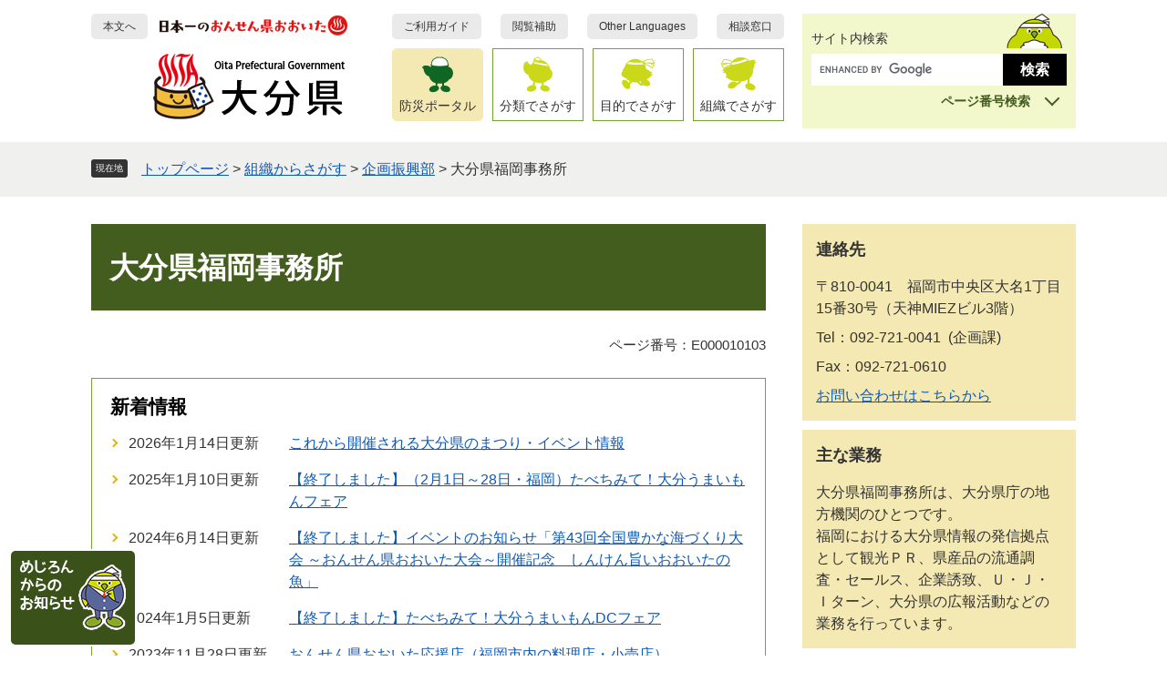

--- FILE ---
content_type: text/html
request_url: https://www.pref.oita.jp/soshiki/10103/
body_size: 7620
content:
<!DOCTYPE html>
<html lang="ja">
<head>
	<!-- Google Tag Manager -->
<script>(function(w,d,s,l,i){w[l]=w[l]||[];w[l].push({'gtm.start':
new Date().getTime(),event:'gtm.js'});var f=d.getElementsByTagName(s)[0],
j=d.createElement(s),dl=l!='dataLayer'?'&l='+l:'';j.async=true;j.src=
'https://www.googletagmanager.com/gtm.js?id='+i+dl;f.parentNode.insertBefore(j,f);
})(window,document,'script','dataLayer','GTM-PNHQZDN');</script>
<!-- End Google Tag Manager -->
	<meta http-equiv="X-UA-Compatible" content="IE=edge">
	<meta charset="utf-8">
				<meta name="viewport" content="width=device-width, initial-scale=1.0">
<meta name="referrer" content="no-referrer-when-downgrade">
	<meta property="og:locale" content="ja_JP">
<meta property="og:type" content="article">
<meta property="og:site_name" content="大分県ホームページ">
<meta property="og:image" content="https://www.pref.oita.jp/img/ogp-oita-pref.png">
<meta name="twitter:card" content="summary_large_image">
<meta property="fb:admins" content="546248925445821">
	<meta property="og:title" content="大分県福岡事務所">
	<title>大分県福岡事務所 - 大分県ホームページ</title>
	<link rel="shortcut icon" href="/favicon.ico" type="image/vnd.microsoft.icon">
<link rel="icon" href="/favicon.ico" type="image/vnd.microsoft.icon">
<link rel="apple-touch-icon" href="/img/icon/apple-touch-icon.png">
<link rel="stylesheet" media="print" href="/ssi/css/print.css">
<script src="/ssi/js/escapeurl.js"></script>
<script src="/ssi/js/jquery.js"></script>
<script src="/ssi/js/jquery-migrate.js"></script>
<script src="/ssi/js/common.js"></script>
<script src="/ssi/js/search-open-page-id.js"></script>
<script src="//cdn1.readspeaker.com/script/11868/webReader/webReader.js?pids=wr&amp;forceAdapter=ioshtml5&amp;disable=translation,lookup"></script>
	<style  media="all">
		@import url("/ssi/css/soshiki-kakuka.css");
	</style>
	<script src="/ssi/js/last-page-parts-load-1.js"></script>
	
</head>
<body class="soshiki soshiki_kakuka side2">
<!-- Google Tag Manager (noscript) -->
<noscript><iframe src="https://www.googletagmanager.com/ns.html?id=GTM-PNHQZDN"
height="0" width="0" style="display:none;visibility:hidden" title="Googleタグマネージャー"></iframe></noscript>
<!-- End Google Tag Manager (noscript) -->
<!-- コンテナここから -->
<div id="container">
	<span class="hide" id="pagetop">ページの先頭です。</span>
	<span class="hide"><a href="#skip">メニューを飛ばして本文へ</a></span>

	<!-- ヘッダここから -->
	<div id="header">
		<div id="xp1" class="rs_preserve rs_skip rs_splitbutton rs_addtools rs_exp"></div>
<div id="spm_wrap"><a href="/site/bosaiportal/" id="spm_bosai"><span class="hide">防災ポータル</span></a><button type="button" id="spm_menu"><span class="hide">メニュー</span></button><button type="button" id="spm_search"><span class="hide">検索</span></button></div>
<!-- ヘッダーここから -->
<div id="header2">
	<div id="he_left">
		<a href="#skip" class="link_honbun">本文へ</a>
		<div id="logo"><a href="/"><img src="/img/common/logo.png" alt="大分県ホームページ" width="215" height="120"></a></div>
	</div>
	<div id="he_right">
		<noscript><p>JavaScriptが無効のため、文字の大きさ・背景色を変更する機能を使用できません。</p></noscript>
		<!-- リンクここから -->
		<ul id="header_link">
			<li><a href="/site/userguide/">ご利用ガイド</a></li>
			<li id="hl_func">
				<a href="javascript:void(0)" onclick="javascript:return false;" onkeypress="javascript:return false;" id="acc_func_menu">閲覧補助</a>
				<div id="acc_func_box">
					<ul>
						<li id="moji_size">
							<!-- 文字の大きさ変更ここから -->
							<dl>
								<dt>文字サイズ</dt>
								<dd><a id="moji_default" href="javascript:fsc('default');" title="文字サイズを標準にする">標準</a></dd>
								<dd><a id="moji_large" href="javascript:fsc('larger');" title="文字サイズを拡大する">拡大</a></dd>
							</dl>
							<!-- 文字の大きさ変更ここまで -->
						</li>
						<li id="haikei_color">
							<!-- 背景の変更ここから -->
							<dl>
								<dt>背景色</dt>
								<dd><a id="haikei_white" href="javascript:SetCss(1);" title="背景色を白色に変更する">白</a></dd>
								<dd><a id="haikei_black" href="javascript:SetCss(2);" title="背景色を黒色に変更する">黒</a></dd>
								<dd><a id="haikei_blue"  href="javascript:SetCss(3);" title="背景色を青色に変更する">青</a></dd>
							</dl>
							<!-- 背景の変更ここまで -->
						</li>
						<li id="hl_yomiage" class="rs_skip">
							<a href="//app-eas.readspeaker.com/cgi-bin/rsent?customerid=11868&amp;lang=ja_jp&amp;readid=main&amp;url=" onclick="readpage(this.href, 'xp1'); return false;" class="rs_href" rel="nofollow" accesskey="L">読み上げ</a>
						</li>
						<li id="hl_ruby">
							<a href="https://mt.adaptive-techs.com/httpadaptor/servlet/HttpAdaptor?.h0.=fp&amp;.ui.=prefoitahp&amp;.ro.=kh&amp;.st.=rb">ルビふり</a>
						</li>
					</ul>
					<button type="button" value="閉じる" id="func_menu_close" class="button_close"><span class="hide">閉じる</span></button>
				</div>
			</li>
			<li><a href="/site/userguide/other-languages.html" lang="en">Other Languages</a></li>
			<li class="fixed_on">
				<a href="/soshiki/10400/soudanmadoguchi.html">相談窓口</a>
			</li>
			<li class="fixed_on" id="keep_page_wrap">
				<button type="button" id="ktp_viewsw">マイページ</button>
				<div id="keep_page">
					<div id="ktp_list_wrap">
						<div id="ktp_list_wrap2">
							<button type="button" id="ktp_save" class="btn_func"><span>このページを<br>一時保存する</span></button>
							<button type="button" id="ktp_del_all" class="btn_func"><span>保存したページを<br>すべて削除する</span></button>
						</div>
						<button type="button" id="kpt_all_close" class="button_close"><span class="hide">閉じる</span></button>
					</div>
				</div>
			</li>
		</ul>
		<!-- リンクここまで -->
		<!-- グローバルここから -->
		<div id="top_search">
			<div id="top_search_box">
				<ul id="gnav">
					<li id="gnav1"><a href="/site/bosaiportal/">防災ポータル</a></li>
					<li id="gnav2">
						<button type="button" id="gnav_life">分類でさがす</button>
						<div id="life_menu">
							<ul>
								<li><a href="/life/1/">くらし・人権・環境</a></li>
								<li><a href="/life/2/">健康・福祉</a></li>
								<li><a href="/life/3/">観光・文化</a></li>
								<li><a href="/life/4/">しごと・産業</a></li>
								<li><a href="/life/5/">県土づくり</a></li>
								<li><a href="/life/6/">県政情報</a></li>
							</ul>
							<button type="button" id="life_menu_close" class="button_close"><span class="hide">閉じる</span></button>
						</div>
					</li>
					<li id="gnav3">
						<button type="button" id="gnav_mokuteki">目的でさがす</button>
						<div id="mokuteki_menu">
							<ul>
								<li><a href="/life/sub/1/">計画・構想・指針</a></li>
								<li><a href="/life/sub/2/">申請・手続き</a></li>
								<li><a href="/site/denshishinseiportal/">電子申請</a></li>
								<li><a href="/life/sub/3/">イベント・講座・募集</a></li>
								<li><a href="/life/sub/5/">結果・報告</a></li>
								<li><a href="/life/sub/7/">資格・試験・採用</a></li>
								<li><a href="/soshiki/10400/soudanmadoguchi.html">相談窓口</a></li>
								<li><a href="/site/toukei/">統計情報</a></li>
								<li><a href="/life/sub/6/">助成金・補助金</a></li>
							</ul>
							<button type="button" id="mokuteki_menu_close" class="button_close"><span class="hide">閉じる</span></button>
						</div>
					</li>
					<li id="gnav4"><a href="/soshiki/">組織でさがす</a></li>
				</ul>
			</div>
		</div>
		<!-- グローバルここまで -->
	</div>
	<!-- 検索ここから -->
	<div id="top_search_keyword">
		<!-- Googleカスタム検索ここから -->
		<form action="/search.html" method="get" id="cse-search-box" name="cse-search-box">
			<input type="hidden" name="cx" value="004705451929397526643:7t-x8a1-4yg"><!--
			--><input type="hidden" name="cof" value="FORID:11"><!--
			--><input type="hidden" name="ie" value="UTF-8"><!--
			--><label for="tmp_query"><span>サイト内検索</span></label><!--
			--><input type="text" name="q" value="" id="tmp_query"><!--
			--><div class="submit_wrap"><input type="submit" value="検索" id="submit" name="sa"></div>
		</form>
		<script src="https://www.google.com/coop/cse/brand?form=cse-search-box"></script>
		<!-- Googleカスタム検索ここまで -->
		<!-- ページ番号検索ここから -->
		<div id="top_search_page_id">
			<div id="top_search_page_id_ttl"><button type="button" id="search_page_id_title">ページ番号検索</button></div>
			<div id="search_open_page_id_detail">
				<label for="open_page_id">ページ番号を入力</label>
				<input type="text" id="open_page_id" name="open_page_id" value="">
				<input type="submit" value="検索" id="open_page_id_submit" name="open_page_id_submit" onclick="javascript:search_open_page_id();" onkeypress="javascript:search_open_page_id();">
				<button type="button" id="search_open_page_id_close" value="閉じる" class="button_close"><span class="hide">閉じる</span></button>
				<div id="open_page_id_message"></div>
			</div>
		</div>
		<!-- ページ番号検索ここまで -->
	</div>
	<!-- 検索ここまで -->
</div>
<!-- ヘッダーここまで -->
		<!--  -->
		<!-- header3 -->
	</div>
	<!-- ヘッダここまで -->

	<!-- ぱんくずナビここから -->
	<div id="pankuzu_wrap">
		<div class="pankuzu">
			<span class="icon_current">現在地</span>
			<span class="pankuzu_class pankuzu_class_top"><a href="/">トップページ</a></span>
			<span class="pankuzu_mark"> &gt; </span>
			<span class="pankuzu_class"><a href="/soshiki">組織からさがす</a></span>
			<span class="pankuzu_mark"> &gt; </span>
			<span class="pankuzu_class pankuzu_class_current"><a href="/soshiki/11.html">企画振興部</a></span>
			<span class="pankuzu_mark"> &gt; </span>
			<span class="pankuzu_class pankuzu_class_current">大分県福岡事務所</span>
		</div>
	</div>
	<!-- ぱんくずナビここまで -->

	<div id="mymainback">

		<!-- メインここから -->
		<div id="main">
			<div id="main_a">
				<hr class="hide">
				<p class="hide" id="skip">本文</p>

				<div id="main_header">
					<h1>大分県福岡事務所</h1>
				</div>

				<div id="content_header">
					<span class="open_page_id">ページ番号：E000010103</span>
				</div>

				<!-- PR画像ここから -->
				
				<!-- PR画像ここまで -->

				<!-- main_bodyここから -->
				<div id="main_body">

					<!-- 新着情報ここから -->
					<div class="section_information">
						<h2 class="section_information_ttl acc_title"><span>新着情報</span></h2>
						
						<div class="section_information_list_wrap">
							<div class="section_information_list">
								<ul>
									
									<li><span class="article_date">2026年1月14日更新</span><span class="article_title"><a href="/soshiki/10103/matsuri-event.html">これから開催される大分県のまつり・イベント情報</a></span></li>
									
									<li><span class="article_date">2025年1月10日更新</span><span class="article_title"><a href="/soshiki/10103/ouenten-r6.html">【終了しました】（2月1日～28日・福岡）たべちみて！大分うまいもんフェア</a></span></li>
									
									<li><span class="article_date">2024年6月14日更新</span><span class="article_title"><a href="/soshiki/10103/umi-fukuoka.html">【終了しました】イベントのお知らせ「第43回全国豊かな海づくり大会 ～おんせん県おおいた大会～開催記念　しんけん旨いおおいたの魚」</a></span></li>
									
									<li><span class="article_date">2024年1月5日更新</span><span class="article_title"><a href="/soshiki/10103/ouenten-dc.html">【終了しました】たべちみて！大分うまいもんDCフェア</a></span></li>
									
									<li><span class="article_date">2023年11月28日更新</span><span class="article_title"><a href="/soshiki/10103/oita-yukari.html">おんせん県おおいた応援店（福岡市内の料理店・小売店）</a></span></li>
									<!-- [[section_information_more_head]] --><!-- [[section_information_more_tail]] -->
								</ul>
								<div class="link_box">
									<!-- [[section_information2_kako_head]] --><span class="link_ichiran"><a href="/soshiki/10103/index-2.html">新着情報の一覧</a></span><!-- [[section_information2_kako_tail]] -->
									<span class="link_rss"><a href="/rss/10/soshiki-11-10103.xml">新着情報のRSS</a></span>
								</div>
							</div>
						</div>
						
					</div>
					<!-- 新着情報ここまで -->

					

					<!-- 掲載見出しここから -->
					<div class="midashi_ka">
						
						<div class="midashi_ka_detail">
							<h2>大分県福岡事務所　移転のお知らせ</h2>
							<div class="info_list info_list_date">
								<ul>
									
									<li><span class="article_date">2022年11月16日更新</span><span class="article_title"><a href="/soshiki/10103/20221205.html">大分県福岡事務所　移転のお知らせ</a></span></li>
									
								</ul>
							</div>
						</div>
						
						<div class="midashi_ka_detail">
							<h2>福岡のUIJターン拠点施設「dot.」で移住・就職相談を実施しています</h2>
							<div class="info_list info_list_date">
								<ul>
									
									<li><span class="article_date">2020年9月30日更新</span><span class="article_title"><a href="/soshiki/10103/fukuokajimusho-dot.html">大分県拠点施設「dot.（ドット）」</a></span></li>
									
									<li><span class="article_date">2020年9月30日更新</span><span class="article_title"><a href="/soshiki/10103/dot-sodan.html">福岡のUIJターン拠点施設「dot.」で移住や就職相談を実施しています</a></span></li>
									
								</ul>
							</div>
						</div>
						
						<div class="midashi_ka_detail">
							<h2>移住・定住情報</h2>
							<div class="info_list info_list_date">
								<ul>
									
									<li><span class="article_date">2025年5月15日更新</span><span class="article_title"><a href="/soshiki/10103/sns.html">大分県福岡事務所では、移住に関するSNSを運用していますのでお知らせします。</a></span></li>
									
									<li><span class="article_date">2021年9月1日更新</span><span class="article_title"><a href="/soshiki/10103/sangyojinnzai.html">おおいた産業人財センターについて</a></span></li>
									
									<li><span class="article_date">2021年8月31日更新</span><span class="article_title"><a href="/soshiki/10103/oitakurasi-2021.html">大分県移住ポータルサイト「おおいた暮らしの第一歩」について</a></span></li>
									
								</ul>
							</div>
						</div>
						
						<div class="midashi_ka_detail">
							<h2>学生等就職支援情報</h2>
							<div class="info_list info_list_date">
								<ul>
									
									<li><span class="article_date">2025年8月7日更新</span><span class="article_title"><a href="/soshiki/10103/staff-recruitment7.html">令和７年度　大分県職員採用試験情報について</a></span></li>
									
									<li><span class="article_date">2021年10月29日更新</span><span class="article_title"><a href="/soshiki/10103/sculpture-dot.html">【終了しました】 大分アジア彫刻展の受賞作品をdot.に展示します！</a></span></li>
									
									<li><span class="article_date">2021年9月2日更新</span><span class="article_title"><a href="/soshiki/10103/gakusei-sangyo.html">おおいた産業人財センター</a></span></li>
									
									<li><span class="article_date">2020年9月2日更新</span><span class="article_title"><a href="/soshiki/10103/dot-events.html">「dot.（ドット）」での就職イベント情報</a></span></li>
									
									<li><span class="article_date">2020年9月2日更新</span><span class="article_title"><a href="/soshiki/10103/dot-fukuoka.html">大分県拠点施設「dot.（ドット）」</a></span></li>
									
								</ul>
							</div>
						</div>
						
						<div class="midashi_ka_detail">
							<h2>観光情報</h2>
							<div class="info_list info_list_date">
								<ul>
									
									<li><span class="article_date">2026年1月14日更新</span><span class="article_title"><a href="/soshiki/10103/matsuri-event.html">これから開催される大分県のまつり・イベント情報</a></span></li>
									
									<li><span class="article_date">2024年6月14日更新</span><span class="article_title"><a href="/soshiki/10103/umi-fukuoka.html">【終了しました】イベントのお知らせ「第43回全国豊かな海づくり大会 ～おんせん県おおいた大会～開催記念　しんけん旨いおおいたの魚」</a></span></li>
									
									<li><span class="article_date">2023年8月18日更新</span><span class="article_title"><a href="/soshiki/10103/fuk-acros.html">【終了しました】 写真パネル展「スペースポートおおいた ～アジア初の水平型宇宙港～」開催のお知らせ</a></span></li>
									
									<li><span class="article_date">2023年7月20日更新</span><span class="article_title"><a href="/soshiki/10103/welcomebacktofuk.html">【終了しました】 九州観光広場「WELCOME Back to FUKUOKA」開催のお知らせ</a></span></li>
									
									<li><span class="article_date">2022年4月27日更新</span><span class="article_title"><a href="/soshiki/10103/photo-fuk.html">【終了しました】 東アジア文化都市 2022大分県 写真展</a></span></li>
									
									<li><span class="article_date">2021年8月31日更新</span><span class="article_title"><a href="/soshiki/10103/tourismoita-2021.html">大分県観光情報サイト（ツーリズムおおいた）</a></span></li>
									
									<li><span class="article_date">2021年8月31日更新</span><span class="article_title"><a href="/soshiki/10103/futtouoita-2021.html">YouTubeチャンネル「沸騰大分」について</a></span></li>
									
								</ul>
							</div>
						</div>
						
						<div class="midashi_ka_detail">
							<h2>物産・特産品情報</h2>
							<div class="info_list info_list_date">
								<ul>
									
									<li><span class="article_date">2023年11月1日更新</span><span class="article_title"><a href="/soshiki/10103/zaifuku.html">【終了しました】九州４県と北東北３県 焼酎と日本酒の大試飲会</a></span></li>
									
									<li><span class="article_date">2012年1月11日更新</span><span class="article_title"><a href="/soshiki/10103/bussan-oita.html">物産・特産品の紹介</a></span></li>
									
								</ul>
							</div>
						</div>
						
						<div class="midashi_ka_detail">
							<h2>農林水産情報</h2>
							<div class="info_list info_list_date">
								<ul>
									
									<li><span class="article_date">2021年9月1日更新</span><span class="article_title"><a href="/soshiki/10103/oita-agriculture1.html">大分県の農林水産物や就農、農業参入などに関心のある方へ</a></span></li>
									
								</ul>
							</div>
						</div>
						
						<div class="midashi_ka_detail">
							<h2>福岡市内の大分県産品直売所</h2>
							<div class="info_list info_list_date">
								<ul>
									
									<li><span class="article_date">2020年6月3日更新</span><span class="article_title"><a href="/soshiki/10103/antenna-shop03.html">福岡市内の大分県産品直売所</a></span></li>
									
								</ul>
							</div>
						</div>
						
						<div class="midashi_ka_detail">
							<h2>おんせん県おおいた応援店（ゆかりの店）</h2>
							<div class="info_list info_list_date">
								<ul>
									
									<li><span class="article_date">2025年1月10日更新</span><span class="article_title"><a href="/soshiki/10103/ouenten-r6.html">【終了しました】（2月1日～28日・福岡）たべちみて！大分うまいもんフェア</a></span></li>
									
									<li><span class="article_date">2024年1月5日更新</span><span class="article_title"><a href="/soshiki/10103/ouenten-dc.html">【終了しました】たべちみて！大分うまいもんDCフェア</a></span></li>
									
									<li><span class="article_date">2023年11月28日更新</span><span class="article_title"><a href="/soshiki/10103/oita-yukari.html">おんせん県おおいた応援店（福岡市内の料理店・小売店）</a></span></li>
									
								</ul>
							</div>
						</div>
						
						<div class="midashi_ka_detail">
							<h2>企業誘致</h2>
							<div class="info_list info_list_date">
								<ul>
									
									<li><span class="article_date">2021年8月31日更新</span><span class="article_title"><a href="/soshiki/10103/kigyouritti.html">工場適地・優遇制度等の企業立地情報</a></span></li>
									
								</ul>
							</div>
						</div>
						
						<div class="midashi_ka_detail">
							<h2>大分県人会</h2>
							<div class="info_list info_list_date">
								<ul>
									
									<li><span class="article_date">2020年9月2日更新</span><span class="article_title"><a href="/soshiki/10103/fukuoka-gienkin.html">福岡大分県人会青年部からの義援金の受け取りについて</a></span></li>
									
								</ul>
							</div>
						</div>
						
					</div>
					<!-- 掲載見出しここまで -->

				</div>
				<!-- main_bodyここまで -->

			</div>
		</div>
		<!-- メインここまで -->
		<hr class="hide">

		<!-- サイドバー1ここから -->
		<!-- サイドバー1ここまで -->

		<!-- サイドバー2ここから -->
		<div id="sidebar2">
			<!-- 重要なお知らせここから -->
			<div id="important_noticest_area"></div>
			<!-- 重要なお知らせここまで -->

			<!-- 連絡先ここから -->
			<div class="side_box">
				<div class="side_box_ttl"><h2>連絡先</h2></div>
				<div class="side_box_txt">
					<div class="kakuka_address">〒810-0041　福岡市中央区大名1丁目15番30号（天神MIEZビル3階）</div>
					
					<div class="kakuka_tel_list">
						<ul><li>Tel：092-721-0041<span>企画課</span></li></ul>
					</div>
					
					<div class="kakuka_fax">Fax：092-721-0610</div>
					<div class="kakuka_email"><a href="mailto:a10103@pref.oita.lg.jp">お問い合わせはこちらから</a></div>
					
					<!-- 外観写真ここから --><!-- 外観写真ここまで -->
				</div>
			</div>
			<!-- 連絡先ここまで -->
			<!-- 主な業務ここから -->
			<div class="side_box">
				<div class="side_box_ttl"><h2>主な業務</h2></div>
				<div class="side_box_txt">
					<div class="kakuka_gyomu">
						<p>大分県福岡事務所は、大分県庁の地方機関のひとつです。<br>
福岡における大分県情報の発信拠点として観光ＰＲ、県産品の流通調査・セールス、企業誘致、Ｕ・Ｊ・Ｉターン、大分県の広報活動などの業務を行っています。</p>
					</div>
					<!-- もっと詳しい業務内容へのリンクここから --><!-- もっと詳しい業務内容へのリンクここまで -->
				</div>
			</div>
			<!-- 主な業務ここまで -->

			<!-- 関連情報ここから -->
			<div id="kanren_info">
				<h2>関連情報</h2>
				
				<div class="kanren_box">
					<div class="kanren_title acc_title">
						<h3><button type="button" class="acc_sw">関係機関等リンク</button></h3>
					</div>
					<div class="kanren_list">
						<ul>
							<li><span class="article_title"><a href="/soshiki/10103/gakusei-sangyo.html">おおいた産業人財センター</a></span></li><li><span class="article_title"><a href="/soshiki/10103/sangyojinnzai.html">おおいた産業人財センターについて</a></span></li><li><span class="article_title"><a href="/soshiki/10103/oita-agriculture1.html">大分県の農林水産物や就農、農業参入などに関心のある方へ</a></span></li><li><span class="article_title"><a href="/soshiki/10103/kigyouritti.html">工場適地・優遇制度等の企業立地情報</a></span></li><li><span class="article_title"><a href="/soshiki/10103/oitakurasi-2021.html">大分県移住ポータルサイト「おおいた暮らしの第一歩」について</a></span></li><li><span class="article_title"><a href="/soshiki/10103/tourismoita-2021.html">大分県観光情報サイト（ツーリズムおおいた）</a></span></li><li><span class="article_title"><a href="/soshiki/10103/futtouoita-2021.html">YouTubeチャンネル「沸騰大分」について</a></span></li><li><span class="article_title"><a href="/soshiki/10103/antenna-shop03.html">福岡市内の大分県産品直売所</a></span></li><li><span class="article_title"><a href="/soshiki/10103/bussan-oita.html">物産・特産品の紹介</a></span></li>
						</ul>
						
					</div>
				</div>
				
				<div class="kanren_box">
					<div class="kanren_title acc_title">
						<h3><button type="button" class="acc_sw">結果・報告</button></h3>
					</div>
					<div class="kanren_list">
						<ul>
							<li><span class="article_title"><a href="/soshiki/10103/fukuoka-gienkin.html">福岡大分県人会青年部からの義援金の受け取りについて</a></span></li>
						</ul>
						
					</div>
				</div>
				
				<div class="kanren_box">
					<div class="kanren_title acc_title">
						<h3><button type="button" class="acc_sw">資格・試験・採用</button></h3>
					</div>
					<div class="kanren_list">
						<ul>
							<li><span class="article_title"><a href="/soshiki/10103/staff-recruitment7.html">令和７年度　大分県職員採用試験情報について</a></span></li>
						</ul>
						
					</div>
				</div>
				
				<div class="kanren_box">
					<div class="kanren_title acc_title">
						<h3><button type="button" class="acc_sw">イベント・講座・募集</button></h3>
					</div>
					<div class="kanren_list">
						<ul>
							<li><span class="article_title"><a href="/soshiki/10103/sns.html">大分県福岡事務所では、移住に関するSNSを運用していますのでお知らせします。</a></span></li><li><span class="article_title"><a href="/soshiki/10103/umi-fukuoka.html">【終了しました】イベントのお知らせ「第43回全国豊かな海づくり大会 ～おんせん県おおいた大会～開催記念　しんけん旨いおおいたの魚」</a></span></li><li><span class="article_title"><a href="/soshiki/10103/zaifuku.html">【終了しました】九州４県と北東北３県 焼酎と日本酒の大試飲会</a></span></li><li><span class="article_title"><a href="/soshiki/10103/fuk-acros.html">【終了しました】 写真パネル展「スペースポートおおいた ～アジア初の水平型宇宙港～」開催のお知らせ</a></span></li><li><span class="article_title"><a href="/soshiki/10103/welcomebacktofuk.html">【終了しました】 九州観光広場「WELCOME Back to FUKUOKA」開催のお知らせ</a></span></li><li><span class="article_title"><a href="/soshiki/10103/photo-fuk.html">【終了しました】 東アジア文化都市 2022大分県 写真展</a></span></li><li><span class="article_title"><a href="/soshiki/10103/sculpture-dot.html">【終了しました】 大分アジア彫刻展の受賞作品をdot.に展示します！</a></span></li>
						</ul>
						
					</div>
				</div>
				
				
				
			</div>
			<!-- 関連情報ここまで -->

			<!-- 関連リンクここから -->
			<div id="freespace2_ka">
				<p style="text-align:center;"><a href="http://www.visit-oita.jp/" id="ツーリズムおおいた" target="_blank"><img alt="ツーリズムおおいた" src="/uploaded/image/102832.gif" style="border-style:none; height:42px; width:167px"></a></p>

<p style="text-align:center;"><a href="http://bussan-oita.jp/" target="_blank"><img alt="物産おおいた" src="/uploaded/image/207857.gif" style="border-style:none;"></a></p>

<p style="text-align:center;"><a href="http://iju-oita.jp/" target="_blank"><img alt="おおいた田舎暮らし" src="/uploaded/image/211679.jpg" style="border-style:none; height:37px; width:163px"></a></p>

<p style="text-align:center;"><a href="/soshiki/22000/" target="_blank"><img alt="大分県職員採用試験案内" src="/uploaded/image/103152.gif" style="border-style:none; height:38px; width:165px"></a></p>

<p style="text-align:center;"><a href="https://ritti-oita.jp/" target="_blank"><img alt="大分県企業立地ガイド" src="/uploaded/image/2076839.png" style="height:40px; width:165px"></a></p>

<p style="text-align:center;"><a href="/site/jinzai-center/" target="_blank"><img alt="おおいた産業人材センター" src="/uploaded/image/222415.gif" style="border-style:none;"></a></p>
			</div>
			<!-- 関連リンクここまで -->

			<!-- 「見つからないとき」「よくある質問」ここから -->
			<!-- 「見つからないとき」「よくある質問」ここまで -->

			<!-- 地図ここから --><!-- 地図ここまで -->

		</div>
		<!-- サイドバー2ここまで -->

	</div><!-- 3カラム終わり -->

	<!-- フッタここから -->
	<div id="footer">
		<div id="back_or_pagetop">
	<div id="to_page_top"><a href="#pagetop"><img src="/img/common/pagetop.png" width="90" height="90" alt="このページの先頭へ"></a></div>
</div>
		<!--  -->
		<div id="author_info">
	<div id="author_box">
		<div class="author_wrap">
			<p class="f_author">大分県庁</p>
			<p class="f_number">法人番号1000020440001</p>
		</div>
		<div class="f_author_detail_wrap">
			<p class="f_address">〒870-8501 大分市大手町3丁目1番1号</p>
			<p class="f_contact"><span>電話番号：097-536-1111（代表）</span></p>
			<dl class="f_detail_text"><dt>開庁時間</dt><dd>8時30分から17時15分まで、土日・祝日・年末年始を除く</dd></dl>
			<ul class="author_detail_link">
				<li><a href="/site/chosha/chosha-access.html">県庁への行き方</a></li>
				<li><a href="/site/chosha/chosha-haichi.html">フロアマップ</a></li>
				<li><a href="/soshiki/20100/dialin.html">組織別電話番号</a></li>
			</ul>
		</div>
		<div id="footer_navi">
			<ul class="footer_navi_list">
				<li><a href="/sitemap.html">サイトマップ</a></li>
				<li><a href="/site/userguide/kojinjoho.html">個人情報の取り扱い</a></li>
				<li><a href="/site/userguide/menseki.html">免責事項・リンクについて</a></li>
				<li><a href="/site/userguide/abouthp.html">このホームページについて</a></li>
				<li><a href="/soshiki/10400/rss.html">RSS配信について</a></li>
			</ul>
			<!-- おすすめ情報ここから -->
			<div id="osusume_banner">
	<div id="osusume_banner_box">
		<div id="osusume_banner_ttl">
			<a href="javascript:void(0)" onclick="javascript:return false;" onkeypress="javascript:return false;" id="osusume_banner_open"><img src="/img/kaiyuu/title_kaiyuu.png" width="116" height="77" alt="めじろんからのお知らせ"></a>
		</div>
		<div id="osusume_banner_list">
			<div id="osusume_banner_list_box">
				<ul>
					<li><a href="/site/about-oita/" onclick="javascript:gtag('event','click',{'event_category':'banner','event_label':'/kaiyuu/syoukai'});" onkeypress="javascript:gtag('event','click',{'event_category':'banner','event_label':'/kaiyuu/syoukai'});"><img src="/img/kaiyuu/syoukai20231215.png" width="200" height="80" alt="大分県の紹介"></a></li>
					<li><a href="https://edit.pref.oita.jp/?utm_source=pref-oita&utm_medium=banner&utm_campaign=top_690_520" lang="en" onclick="javascript:gtag('event','click',{'event_category':'banner','event_label':'/kaiyuu/edit oita'});" onkeypress="javascript:gtag('event','click',{'event_category':'banner','event_label':'/kaiyuu/edit oita'});"><img src="/img/kaiyuu/editoita20231215.jpg" width="200" height="80" alt="edit oita"></a></li>
				</ul>
				<button type="button" value="閉じる" id="osusume_banner_close" class="button_close">閉じる</button>
			</div>
		</div>
	</div>
</div>
			<!-- おすすめ情報ここまで -->
			<div id="copyright"><p lang="en">Copyright &#169; Oita Prefecture, All rights reserved.</p></div>
		</div>
	</div>
</div>
	</div>
	<!-- フッタここまで -->

</div>
<!-- コンテナここまで -->

<script type="text/javascript" src="/_Incapsula_Resource?SWJIYLWA=719d34d31c8e3a6e6fffd425f7e032f3&ns=2&cb=884834426" async></script></body>
</html>

--- FILE ---
content_type: text/css
request_url: https://www.pref.oita.jp/ssi/css/parts.css
body_size: 10492
content:
@charset "utf-8";

/********** 1 共通 **********/

/* スマートフォンのPC表示切り替えボタンを非表示に */
#viewPCMode{
	display: none;
}

/* float clear */
.cf:before,
.cf:after {
	content: "";
	display: table;
}
.cf:after {
	clear: both;
}
/* For IE 6/7 (trigger hasLayout) */
.cf {
	zoom: 1;
}

/* スマートフォン用 */
#sp_page_index_link_wrap {
	display: none;
}
.sp_button {
	display: none;
}
#spm_wrap {
	display: none;
}
/* レスポンシブアコーディオン用 */
.acc_title + input {
	display: none;
}
.acc_icon {
	display: none;
}

/* 隠す */
.hide {
	display: block;
	width: 0px;
	height: 0px;
	margin: 0px;
	padding: 0px;
	clip: rect(0,0,0,0);
	overflow: hidden;
}
hr.hide {
	border: none;
}

/* 承認枠 */
#approval_table {
	font-size: 1.4rem;
}

/********** 2 基本設定 **********/

/* フォント */
body {
	font-family: Meiryo, メイリオ, 'Hiragino Kaku Gothic ProN', 'ヒラギノ角ゴ ProN W3', Osaka, 'MS PGothic', sans-serif;
	color: #333333;
}
em {
	font-family: 'Hiragino Kaku Gothic ProN', 'ヒラギノ角ゴ ProN W3', Osaka, 'MS PGothic', sans-serif;
}

.mincho {
	font-family: serif;
}

/* リンク */
a:link {
	color: #0d59b7;
	text-decoration: underline;
}
a:visited {
	color: #660099;
	text-decoration: underline;
}
a:active {
	color: #cc0000;
	text-decoration: underline;
}
a:hover {
	color: #000000;
	text-decoration: underline;
}

a img {
	border: none;
}

input[type="button"],
input[type="submit"],
button {
	cursor: pointer;
	font-family: sans-serif;
	font-size: 1.6rem;
}

input[type="text"],
textarea,
select {
	font-family: sans-serif;
	font-size: 1.6rem;
}

/* 外部リンク */
.external_link_text {
	display: none;
}

/* 基本タグ */
p {
	margin: 1em 0px;
	word-break: normal;
	word-wrap: break-word;
}

hr {
	clear: both;
}

/* テーブル */
#main_body table {
	border-color: #666666;
	border-collapse: collapse;
	border-style: solid;
	margin: 0px 0px 10px;
	max-width: 100%;
}
#main_body th {
	background: #f5f5f5;
	border-color: #666666;
	border-collapse: collapse;
	border-style: solid;
	border-width: 1px;
	padding: 0.5em;
}
#main_body td {
	border-color: #666666;
	border-collapse: collapse;
	border-style: solid;
	border-width: 1px;
	padding: 0.5em;
}
/* テーブル（borderを「0」に設定した場合は罫線を表示させない） */
/*
#main_body table[border="0"],
#main_body table[border="0"] th,
#main_body table[border="0"] td {
	border-width: 0px;
}
*/
/* テーブル内のpタグのマージンを0にする */
#main_body table p {
	margin: 0px 0px 1em;
}
#main_body table p:last-child {
	margin: 0px;
}

/* 見出し */
#main_header {
	margin-bottom: 20px;
}
#main_header h1 {
	margin: 0px;
	padding: 0.8em 20px;
	background: #435d1e;
	border: none;
	color: #ffffff;
	font-size: 3.2rem;
	font-weight: bold;
	line-height: 1.4;
}

#main_body h2 {
	clear: both;
	margin: 20px 0px;
	padding: 0.8em 20px;
	background: #76a32e;
	border: none;
	color: #000000;
	font-size: 2.8rem;
	font-weight: bold;
	line-height: 1.4;
}
#main_body h2 a{
	color: #160B91;
}
#main_body h2 a:hover,
#main_body h2 a:focus,
#main_body h2 a:active,
#main_body h2 a:visited{
	color: #000000;
}

#main_body h3 {
	clear: both;
	margin: 20px 0px;
	padding: 20px 20px;
	background: #f2f6cc;
	border: none;
	color: #000000;
	font-size: 2.1rem;
	font-weight: bold;
	line-height: 1.4;
}

#main_body h4 {
	clear: both;
	margin: 20px 0px;
	padding: 18px 20px;
	background: transparent;
	border: 1px solid #557624;
	color: #000000;
	font-size: 1.8rem;
	font-weight: bold;
	line-height: 1.4;
}

#main_body h5 {
	clear: both;
	margin: 20px 0px;
	padding: 13px 20px;
	background: transparent;
	border: 1px solid #c3d600;
	color: #000000;
	font-size: 1.6rem;
	font-weight: bold;
	line-height: 1.4;
}

#main_body h6 {
	clear: both;
	margin: 20px 0px;
	padding: 0.5em 20px;
	background: transparent;
	border: none;
	border-bottom: 1px solid #67710e;
	color: #000000;
	font-size: 1.6rem;
	font-weight: bold;
	line-height: 1.4;
}

/********** 3 ヘッダ **********/

/* ヘッダ */
#header {
	font-size: 1.5rem;
	position: static;
	top: -200px;
}

#header2 {
	width: 98%;
	max-width: 1080px;
	margin: 0px auto;
	padding: 15px 0;
	position: relative;
	display: -webkit-box;
	display: -ms-flexbox;
	display: flex;
	-ms-flex-wrap: nowrap;
	flex-wrap: nowrap;
	-webkit-box-pack: start;
		-ms-flex-pack: start;
			justify-content: flex-start;
	-webkit-box-align: stretch;
	-ms-flex-align: stretch;
	align-items: stretch;
}
#he_left {
	display: -webkit-box;
	display: -ms-flexbox;
	display: flex;
	-ms-flex-wrap: nowrap;
	flex-wrap: nowrap;
	-webkit-box-pack: start;
	-ms-flex-pack: start;
	justify-content: flex-start;
	-webkit-box-align: start;
	-ms-flex-align: start;
	align-items: flex-start;
	min-width: 280px;
	margin-left: 0;
	margin-right: auto;
}
#he_left a.link_honbun{
	display: block;
	margin: 0 5px 0 0;
	padding: 8px 13px;
	background:#eaeaea;
	font-size: 1.2rem;
	line-height: 1em;
	color: currentColor;
	text-decoration: none;
	border-radius: 5px;
}
#he_left #logo {
	margin: 0px;
}
#he_left #logo a {
	display: block;
}
#he_left #logo img {
	max-width: 100%;
	height: auto;
}

#he_right {
	width: 430px;
	margin-right: 20px;
}

ul#header_link {
	margin: 0px;
	padding: 0px;
	list-style: none;
	display: -webkit-box;
	display: -ms-flexbox;
	display: flex;
	-ms-flex-wrap: wrap;
		flex-wrap: wrap;
	-webkit-box-pack: justify;
		-ms-flex-pack: justify;
			justify-content: space-between;
	-webkit-box-align: center;
		-ms-flex-align: center;
			align-items: center;
}
ul#header_link > li > a {
	display: block;
	margin: 0;
	padding: 8px 13px;
	background:#eaeaea;
	font-size: 1.2rem;
	line-height: 1em;
	color: currentColor;
	text-decoration: none;
	border-radius: 5px;
}

#he_left a.link_honbun:hover,
#he_left a.link_honbun:focus,
ul#header_link > li > a:hover,
ul#header_link > li > a:focus{
	background: #76a32e;
	color: #000000;
}

/* アクセシビリティ機能 */
#hl_func {
	position: relative;
}

#acc_func_box {
	display: none;
	position: absolute;
	top: 100%;
	left: -100px;
	z-index: 100;
	background: #76a32e;
	-webkit-box-shadow: 0px 3px 10px -2px rgba(0, 0, 0, 0.5);
	box-shadow: 0px 3px 10px -2px rgba(0, 0, 0, 0.5);
	border-radius: 5px;
	-webkit-box-sizing: border-box;
	box-sizing: border-box;
	margin: 0px;
	padding: 10px 10px;
	color: #000000;
}
#acc_func_box a{
	color: currentColor;
}
#acc_func_box.func_menu_open {
	display: block;
}
#acc_func_box ul{
	margin: 0;
	padding: 0;
	list-style: none;
	text-align: center;
	display: -webkit-box;
	display: -ms-flexbox;
	display: flex;
	-ms-flex-wrap: wrap;
		flex-wrap: wrap;
	-webkit-box-pack: start;
		-ms-flex-pack: start;
			justify-content: flex-start;
	-webkit-box-align: start;
		-ms-flex-align: start;
			align-items: flex-start;
	width: 370px;
}
#acc_func_box ul li {
	display: block;
	margin-bottom: 15px;
}

#acc_func_box ul li#hl_yomiage,
#acc_func_box ul li#hl_ruby {
	width: calc(50% - 5px);
}
#acc_func_box ul li#hl_yomiage{
	margin-left: 0;
	margin-right: auto;
	margin-bottom: 0;
}
#acc_func_box ul li#hl_ruby{
	margin-left: auto;
	margin-right: 0;
	margin-bottom: 0;
}

#acc_func_box ul li#hl_yomiage a,
#acc_func_box ul li#hl_ruby a{
	display: block;
	margin: 0;
	padding: 10px;
	background: #fff;
	border-radius: 5px;
	font-size: 1.3rem;
	line-height: 1em;
	text-align: center;
	text-decoration: none;
}

#acc_func_box ul li#haikei_color{
	margin-left: 10px;
	margin-right: 30px;
}

#acc_func_box dl {
	margin: 0px;
	padding: 0px;
	font-size: 1.4rem;
	line-height: 1.8rem;
	display: -webkit-box;
	display: -ms-flexbox;
	display: flex;
	-ms-flex-wrap: nowrap;
		flex-wrap: nowrap;
	-webkit-box-align: center;
		-ms-flex-align: center;
			align-items: center;
}
#acc_func_box dl dt {
	display: block;
	vertical-align: middle;
	margin: 0px 5px 0px 0px;
	padding: 6px 0px;
	font-weight: bold;
	font-size: 1.4rem;
	/* width: 5em; */
}
#acc_func_box dl dd {
	display: inline-block;
	vertical-align: middle;
	margin: 0px 0px 0px 2px;
	padding: 0px;
}
#acc_func_box dl dd a {
	display: block;
	background: #ffffff;
	border-radius: 3px;
	color: #000000;
	text-decoration: none;
	padding: 5px 7px;
	font-size: 1.3rem;
}
#acc_func_box dl dd a#moji_large {
	font-size: 1.7rem;
}
#acc_func_box dl dd a#haikei_white {
	background: #ffffff !important;
	color: #000000 !important;
}
#acc_func_box dl dd a#haikei_black {
	background: #000000 !important;
	color: #ffffff !important;
}
#acc_func_box dl dd a#haikei_blue {
	background: #0000ff !important;
	color: #ffff00 !important;
}
.button_close {
	border: none;
	background: #ffffff;
	color: #000000;
	border-radius: 100%;
	margin: 0px;
	padding: 0px;
	width: 2.5rem;
	height: 2.5rem;
	position: absolute;
	z-index: 10;
}
.button_close:before,
.button_close:after{
	content: '';
	display: block;
	width: 1px;
	height: 1.8rem;
	background: #037088;
	-webkit-box-sizing: border-box;
	box-sizing: border-box;
	position: absolute;
	top: calc(50% - 0.9rem);
	left: calc(50% - 0px);
}

.button_close:before{
	-webkit-transform: rotate(45deg);
		-ms-transform: rotate(45deg);
			transform: rotate(45deg);
}
.button_close:after{
	-webkit-transform: rotate(-45deg);
		-ms-transform: rotate(-45deg);
			transform: rotate(-45deg);
}
#func_menu_close.button_close{
	right: 10px;
	top: 12px;
}

/* 検索 */
#top_search_keyword {
	width: 300px;
	background: #f3f7cc;
	padding: 10px 10px 0;
	-webkit-box-sizing: border-box;
	box-sizing: border-box;
}

#cse-search-box {
	display: -webkit-box;
	display: -ms-flexbox;
	display: flex;
	-ms-flex-wrap: wrap;
		flex-wrap: wrap;
	-webkit-box-pack: start;
		-ms-flex-pack: start;
			justify-content: flex-start;
	-webkit-box-align: start;
		-ms-flex-align: start;
			align-items: flex-start;
}
#cse-search-box label[for="tmp_query"]{
	display: block;
	margin: 10px 0;
	width: 100%;
	font-size: 1.4rem;
	line-height: 1em;
}
#tmp_query {
	display: block;
	vertical-align: middle;
	border: none !important;
	-webkit-box-sizing: border-box;
	box-sizing: border-box;
	width: 210px !important;
	height: 3.5rem !important;
	font-size: 1.4rem;
}
.submit_wrap{
	display: block;
	position: relative;
}
.submit_wrap:before{
	content: url(/img/common/search_mejiron.png);
	position: absolute;
	right: 0;
	bottom: 100%;
}
#submit {
	display: block;
	border: none;
	background: #000000;
	color: #ffffff;
	-webkit-box-sizing: border-box;
	box-sizing: border-box;
	width: 70px;
	height: 3.5rem;
	margin: 0px;
	padding: 0px;
	font-size: 1.6rem;
	line-height: 35px;
	font-weight: bold;
	white-space: nowrap;
}

#cse_filetype {
	display: inline-block;
	vertical-align: middle;
}
#cse_filetype fieldset {
	border: none;
	margin: 0px;
	padding: 0px 0px 0px 10px;
}
#cse_filetype fieldset legend {
	margin: 0px;
	padding: 0px;
	display: none;
}
#cse_filetype fieldset span {
	font-size: 1.4rem;
	display: inline-block;
}
#cse_filetype fieldset span input {
	margin: 4px;
	vertical-align: middle;
}

/* ID検索 */
#top_search_page_id{position: relative;}
#search_open_page_id_detail{
	position: absolute;
	display: none;
	-ms-flex-wrap: wrap;
		flex-wrap: wrap;
	-webkit-box-pack: start;
		-ms-flex-pack: start;
			justify-content: flex-start;
	-webkit-box-align: stretch;
		-ms-flex-align: stretch;
			align-items: stretch;
	background: #f3f7cc;
	z-index: 10;
	width: 300px;
	left: -10px;
	top: 100%;
	padding: 10px;
	-webkit-box-sizing: border-box;
			box-sizing: border-box;
}
#search_open_page_id_detail.open{
	display: -webkit-box;
	display: -ms-flexbox;
	display: flex;
}
input#open_page_id {
	width: calc(100% - 140px);
	border: none;
}

label[for="open_page_id"] {
	display: block;
	width: 100%;
}

input#open_page_id_submit {
	width: 70px;
	margin: 0;
	background: #000000;
	border: none;
	color: #ffffff;
	font-weight: bold;
	height: 3.5rem;
}

#top_search_page_id_ttl {
	text-align: right;
}
button#search_page_id_title {
	border: none;
	background: none;
	font-weight: bold;
	font-size: 1.4rem;
	margin: 4px 0 0;
	padding: 5px 40px 5px 5px;
	color: #435d1e;
	position: relative;
}
button#search_page_id_title:after{
	content: '';
	display: block;
	width: 10px;
	height: 10px;
	border: 2px solid #435d1e;
	border-left: none;
	border-top: none;
	-webkit-transform: rotate(45deg);
		-ms-transform: rotate(45deg);
			transform: rotate(45deg);
	position: absolute;
	right: 10px;
	top: calc(50% - 10px);
}

#open_page_id_message{
	padding: 10px 0 0;
}

#search_open_page_id_detail .button_close{
	right: 10px;
	top: calc(1em + 20px);
	background: #435d1e;
	color: #ffffff;
}
#search_open_page_id_detail .button_close:before,
#search_open_page_id_detail .button_close:after{
	background: #ffffff;
	color: #000000;
}
/* ID検索ここまで */

/* グローバルナビ */
ul#gnav {
	margin: 10px 0 0;
	padding: 0;
	list-style: none;
	display: -webkit-box;
	display: -ms-flexbox;
	display: flex;
	-ms-flex-wrap: nowrap;
		flex-wrap: nowrap;
	-webkit-box-pack: justify;
		-ms-flex-pack: justify;
			justify-content: space-between;
	-webkit-box-align: stretch;
		-ms-flex-align: stretch;
			align-items: stretch;
}
ul#gnav > li {
	margin: 0 0px;
}

ul#gnav > li:first-child{
	margin-left: 0;
}
ul#gnav > li:last-child{
	margin-right: 0;
}

ul#gnav > li > a,
ul#gnav > li > button {
	display: block;
	border: none;
	border: 1px solid #76a32e;
	background: none;
	background-repeat: no-repeat;
	background-position: center top 8px;
	color: #333;
	font-family: Meiryo, メイリオ, 'Hiragino Kaku Gothic ProN', 'ヒラギノ角ゴ ProN W3', Osaka, 'MS PGothic', sans-serif;
	text-decoration: none;
	text-align: center;
	margin: 0px;
	padding: 52px 0px 6px;
	font-size: 1.4rem;
	line-height: 2rem;
	width: 100px;
	-webkit-box-sizing: border-box;
	box-sizing: border-box;
}
ul#gnav > li > a:hover,
ul#gnav > li > button:hover,
ul#gnav > li > a:focus,
ul#gnav > li > button:focus {
	background-color: #76a32e;
	color: #000000;
}

ul#gnav > li.open > button {
	background-color: #557624;
	color: #ffffff;
}

ul#gnav > li#gnav1 > a {
	background-color: #f5e9b3;
	background-image: url(/img/common/gnav/gn_icon_bousai.png);
	border-color: #f5e9b3;
	border-radius: 5px;
	color: #333;
}
ul#gnav > li#gnav1 > a:hover,
ul#gnav > li#gnav1 > a:focus {
	background-color: #dfb602;
}

ul#gnav > li#gnav2 > button {
	background-image: url(/img/common/gnav/gn_icon_bunrui.png);
}
ul#gnav > li#gnav2.open > button {
	background-image: url(/img/common/gnav/gn_icon_bunrui_on.png);
}

ul#gnav > li#gnav3 > button {
	background-image: url(/img/common/gnav/gn_icon_mokuteki.png);
	background-position: center top 10px;
}
ul#gnav > li#gnav3.open > button {
	background-image: url(/img/common/gnav/gn_icon_mokuteki_on.png);
}

ul#gnav > li#gnav4 > a {
	background-image: url(/img/common/gnav/gn_icon_soshiki.png);
}

li#gnav2,
li#gnav3 {
	position: relative;
}

.open #life_menu,
.open #mokuteki_menu{
	display: block;
	text-align: right;
}
#life_menu,
#mokuteki_menu {
	display: none;
	background: #557624;
	color: #ffffff;
	position: absolute;
	left: 0;
	top: calc(100% + 10px);
	z-index: 110;
	outline: 1px solid #ffffff;
}
#life_menu ul,
#mokuteki_menu ul {
	margin: 0;
	padding: 0;
	list-style: none;
	text-align: center;
}
#life_menu li,
#mokuteki_menu li{
	margin: 0;
	padding: 0;
	border-bottom: 1px solid rgba(255,255,255,0.5);
}
#life_menu li a,
#mokuteki_menu li a{
	display: block;
	color: currentColor;
	text-decoration: none;
	margin: 0;
	padding: 5px 20px;
	white-space: nowrap;
}
#life_menu li a:hover,
#life_menu li a:focus,
#mokuteki_menu li a:hover,
#mokuteki_menu li a:focus{
	text-decoration: underline;
}

#life_menu .button_close,
#mokuteki_menu .button_close{
	position: relative;
	display: inline-block;
	margin: 10px;
}


/* 固定ヘッダここから */
@media screen and (min-width: 1080px){
	.header_fixed #header {
		position: fixed;
		top: 0;
		left: 0;
		width: 100%;
		background: #557624;
		z-index: 100;
		-webkit-transition: top 0.5s ease;
		-o-transition: top 0.5s ease;
		transition: top 0.5s ease;
		color: #ffffff;
	}
	.header_fixed #header2{
		-webkit-box-align: start;
			-ms-flex-align: start;
				align-items: flex-start;
	}

	.header_fixed #he_left #logo a{
		display: block;
		width: 214px;
		height: 76px;
		background: url(/img/common/logo_fixed.png);
	}
	.header_fixed #he_left #logo a img{
		display: none;
	}

	.header_fixed #he_right{
		width: auto;
		margin: 0;
		display: -webkit-box;
		display: -ms-flexbox;
		display: flex;
		-ms-flex-wrap: nowrap;
			flex-wrap: nowrap;
		-webkit-box-pack: end;
			-ms-flex-pack: end;
				justify-content: flex-end;
		-webkit-box-align: stretch;
			-ms-flex-align: stretch;
				align-items: stretch;
	}

	.header_fixed ul#gnav{
		margin: 0;
	}
	.header_fixed ul#gnav > li > a,
	.header_fixed ul#gnav > li > button{
		padding-top: 50px;
		padding-bottom: 3px;
	}
	.header_fixed ul#gnav > li > a:hover,
	.header_fixed ul#gnav > li > a:focus,
	.header_fixed ul#gnav > li > button:hover,
	.header_fixed ul#gnav > li > button:focus {
		background-color: #76a32e;
		border-color: #76a32e;
		color: #000;
	}

	.header_fixed ul#header_link > li > a,
	.header_fixed li#keep_page_wrap > button{
		display: block;
		background: rgba(0,0,0,0.2);
		color: #ffffff;
		border: none;
		margin: 0;
		padding: 10px;
		width: 100%;
		border-radius: 5px;
		font-size: 1.2rem;
		line-height: 1em;
		font-family: Meiryo, メイリオ, 'Hiragino Kaku Gothic ProN', 'ヒラギノ角ゴ ProN W3', Osaka, 'MS PGothic', sans-serif;
		-webkit-box-sizing: border-box;
				box-sizing: border-box;
	}
	.header_fixed ul#header_link > li > a:hover,
	.header_fixed ul#header_link > li > a:focus,
	.header_fixed li#keep_page_wrap > button:hover,
	.header_fixed li#keep_page_wrap > button:focus {
		background: #76a32e;
		color: #000000;
	}

	.header_fixed #he_left a.link_honbun{
		display: none;
	}
	.header_fixed #top_search_keyword{
		background: rgba(0,0,0,0.5);
		display : none;
	}

	.header_fixed ul#header_link{
		-webkit-box-ordinal-group: 3;
		-ms-flex-order: 2;
		order: 2;
		-webkit-box-orient: vertical;
		-webkit-box-direction: normal;
		-ms-flex-direction: column;
		flex-direction: column;
		-webkit-box-align: stretch;
		-ms-flex-align: stretch;
		align-items: stretch;
		-webkit-box-pack: justify;
		-ms-flex-pack: justify;
		justify-content: space-between;
		margin: 0 0 0 10px;
	}
	.header_fixed ul#header_link > li{
		display: none;
	}
	.header_fixed ul#header_link > li.fixed_on{
		display: block;
	}

	.header_fixed ul#gnav{
		-webkit-box-pack: end;
			-ms-flex-pack: end;
				justify-content: flex-end;
	}
	.header_fixed ul#gnav > li{
		margin-left: 10px;
	}
	.header_fixed ul#gnav > li > a,
	.header_fixed ul#gnav > li > button{
		width: 155px;
		border: 1px solid #c3d600;
		color: inherit;
	}

	.header_fixed ul#gnav li#gnav1 > a{
		background-color: #dfb602;
		border-color: #dfb602;
		color: #000000;
	}
	.header_fixed ul#gnav li#gnav1 > a:hover,
	.header_fixed ul#gnav li#gnav1 > a:focus {
		background-color: #dfc44e;
		border-color: #dfc44e;
	}

	/* アンカーリンク対応 */
	body.detail div[class^="detail_"] a[href] {
		position: relative;
		z-index: 10;
	}
	body.detail div[class^="detail_"] a:not([href]) {
		padding-top: 11rem;
		margin-top: -11rem;
	}

}
/* 固定ヘッダここまで */

ul#gnav > li#gnav2 > button{
	background-image: url(/img/common/gnav/gn_icon_bunrui_on.png);
}
ul#gnav > li#gnav3 > button{
	background-image: url(/img/common/gnav/gn_icon_mokuteki_on.png);
}
ul#gnav > li#gnav4 > a{
	background-image: url(/img/common/gnav/gn_icon_soshiki_on.png);
}


/* マイページ */
#keep_page_wrap{
	display: none;
}
.header_fixed #keep_page_wrap{
	display: block;
}
.header_fixed li#keep_page_wrap > button#ktp_viewsw.open{
	background-color: #76a32e;
	color: #000000;
}
.header_fixed li#keep_page_wrap{
	position: relative;
}
#keep_page {
	display: none;
}
.header_fixed .open#keep_page{
	display: block;
	position: absolute;
	top: calc(100% + 10px);
	right: 0;
	background: #76a32e;
	padding: 10px;
	padding-right: 4.5rem;
	width: 35rem;
	color: #000000;
	border-radius: 5px;
}
#ktp_list_wrap2 {
	display: -webkit-box;
	display: -ms-flexbox;
	display: flex;
	-ms-flex-wrap: wrap;
		flex-wrap: wrap;
	-webkit-box-pack: start;
		-ms-flex-pack: start;
			justify-content: flex-start;
	-webkit-box-align: stretch;
		-ms-flex-align: stretch;
			align-items: stretch;
	font-size: 1.5rem;
}

#ktp_list_wrap2 > button.btn_func {
	display: block;
	width: calc(50% - 5px);
	padding: 20px;
	-webkit-box-sizing: border-box;
			box-sizing: border-box;
	background: #ffffff;
	border-radius: 5px;
	line-height: 1.2em;
	border: none;
}
#ktp_list_wrap2 > button.btn_func:nth-child(odd){
	margin-right: 10px;
}

ul#ktp_item_list {
	width: 100%;
	margin: 10px 0 0;
	padding: 0;
	list-style: none;
	display: block;
}
ul#ktp_item_list:empty{
	margin: 0;
}

ul#ktp_item_list li {
	display: block;
	padding: 15px;
	padding-right: 40px;
	margin: 0 0 1px;
	background: #ffffff;
	position: relative;
}
button.ktp_item_del.button_close {
	background: #67710e;
	position: absolute;
	right: 10px;
	bottom: 14px;
}
button.ktp_item_del.button_close:before,
button.ktp_item_del.button_close:after{
	background: #ffffff;
}
.header_fixed li#keep_page_wrap button#kpt_all_close {
	position: absolute;
	right: 10px;
	bottom: 10px;
	background: #ffffff;
	width: 2.5rem;
	height: 2.5rem;
	-webkit-box-sizing: border-box;
			box-sizing: border-box;
	border-radius: 50%;
	padding: 0;
}

/* マイページここまで */

/* グローバルナビ（動的メニュー） ※使用する場合は要調整 */

/********** 4 パンくず **********/

/* パンくず */
#pankuzu_wrap {
	background: #f0f0ee;
	padding: 15px 0px 10px;
}
#pankuzu_wrap > div {
	width: 98%;
	max-width: 1080px;
	margin-left: auto;
	margin-right: auto;
	-webkit-box-sizing: border-box;
	box-sizing: border-box;
}

.pankuzu {
	clear: both;
	margin-bottom: 5px;
	padding: 3px 0px 3px 5.5rem;
	position: relative;
}
.pankuzu .icon_current {
	display: none;
}
.pankuzu:first-child .icon_current {
	display: block;
	width: 4rem;
	height: auto;
	background: #333333;
	border-radius: 3px;
	color: #ffffff;
	font-size: 1.0rem;
	line-height: 1em;
	padding: 5px 0px;
	-webkit-box-sizing: border-box;
	box-sizing: border-box;
	position: absolute;
	top: 0.4rem;
	left: 0px;
	text-align: center;
}

/********** 5 フッタ **********/

/* フッタ */
#footer {
	font-size: 1.5rem;
}

#to_page_top a {
	display: block;
	position: fixed;
	right: 10px;
	bottom: -100px;
	z-index: 200;
	-webkit-transition: bottom 0.5s ease;
	-o-transition: bottom 0.5s ease;
	transition: bottom 0.5s ease;
}
.fixed#to_page_top a{
	bottom: 10px;
}

#footer_navi {
	width: 40%;
}
#footer_navi ul.footer_navi_list {
	display: -webkit-box;
	display: -ms-flexbox;
	display: flex;
	-ms-flex-wrap: wrap;
		flex-wrap: wrap;
	-webkit-box-pack: start;
		-ms-flex-pack: start;
			justify-content: flex-start;
	-webkit-box-align: start;
		-ms-flex-align: start;
			align-items: flex-start;
	margin: 0px;
	padding: 0px;
	list-style: none;
}
#footer_navi ul.footer_navi_list li {
	display: block;
	margin: 0 5px 10px;
	padding: 0;
}
#footer_navi ul.footer_navi_list li a{
	display: block;
	margin: 0;
	padding: 9px 30px 7px 10px;
	border: 2px solid rgba(251,249,48,0.5);
	border-radius: 100em;
	text-decoration: none;
	line-height: 1em;
	position: relative;
}
#footer_navi ul.footer_navi_list li a:after{
	content: '';
	display: block;
	width: 5px;
	height: 5px;
	border: 2px solid #ffffff;
	border-left: none;
	border-bottom: none;
	position: absolute;
	right: 12px;
	top: 50%;
	-webkit-transform: rotate(45deg) translateY(-50%);
		-ms-transform: rotate(45deg) translateY(-50%);
			transform: rotate(45deg) translateY(-50%);
}
#footer_navi ul.footer_navi_list li a:hover,
#footer_navi ul.footer_navi_list li a:focus{
	background: rgba(0,0,0,0.3);
	border-color: transparent;
}

#author_info {
	background: #557624;
	color: #ffffff;
}
#author_info a{
	display: block;
	color: currentColor;
}
#author_box {
	display: -webkit-box;
	display: -ms-flexbox;
	display: flex;
	-ms-flex-wrap: nowrap;
		flex-wrap: nowrap;
	-webkit-box-pack: justify;
		-ms-flex-pack: justify;
			justify-content: space-between;
	-webkit-box-align: stretch;
		-ms-flex-align: stretch;
			align-items: stretch;
	width: 98%;
	max-width: 1080px;
	margin: 0px auto;
	padding: 45px 0px;
}
#author_box p {
	margin: 0px;
	line-height: 1.8;
}
.author_wrap{
	width: 20%;
	text-align: center;
}
.f_author_detail_wrap{
	width: 40%;
}

#author_box p.f_author {
	font-size: 3.2rem;
	font-weight: normal;
	line-height: 1em;
	margin: 0 0 20px;
}
p.f_number{
	font-size: 1.3rem;
	line-height: 1em;
}
#author_box p span {
	display: inline-block;
	margin-right: 1em;
}

dl.f_detail_text {
	display: -webkit-box;
	display: -ms-flexbox;
	display: flex;
	-ms-flex-wrap: nowrap;
	flex-wrap: nowrap;
	-webkit-box-pack: start;
	-ms-flex-pack: start;
	justify-content: flex-start;
	-webkit-box-align: start;
	-ms-flex-align: start;
	align-items: flex-start;
	margin: 20px 0 0;
	padding: 0;
}
dl.f_detail_text dt{
	margin: 0;
	padding: 5px 10px;
	background: rgba(0,0,0,0.3);
	white-space: nowrap;
	border-radius: 5px;
	font-size: 1.2rem;
	line-height: 1em;
}
dl.f_detail_text dd{
	margin: 0 0 0 10px;
	padding: 1px 0 0 0;
	font-size: 1.5rem;
	
}

ul.author_detail_link {
	display: -webkit-box;
	display: -ms-flexbox;
	display: flex;
	-ms-flex-wrap: wrap;
	flex-wrap: wrap;
	-webkit-box-pack: start;
	-ms-flex-pack: start;
	justify-content: flex-start;
	-webkit-box-align: start;
	-ms-flex-align: start;
	align-items: flex-start;
	margin: 40px 0 0;
	padding: 0;
	list-style: none;
}
ul.author_detail_link li{
	display: block;
}
ul.author_detail_link li a{
	display: block;
	border: 1px solid rgba(255,255,255,0.5);
	text-decoration: none;
	margin: 0px 10px 10px 0;
	padding: 6px 10px 4px;
}
ul.author_detail_link li a:hover,
ul.author_detail_link li a:focus{
	background: rgba(0,0,0,0.3);
	border-color: transparent;
}

#copyright p {
	margin: 0px;
	padding: 15px 0px 0px;
	text-align: center;
	font-size: 1.4rem;
	line-height: 2rem;
}

/* おすすめ情報（回遊ボタン） */
#osusume_banner {
	position: fixed;
	left: 10px;
	bottom: 10px;
	z-index: 90;
	border-radius: 5px;
	border: 2px solid #fff;
	overflow: hidden;
}
#osusume_banner_box {
	width: auto;
	display: -webkit-box;
	display: -ms-flexbox;
	display: flex;
	-ms-flex-wrap: nowrap;
		flex-wrap: nowrap;
	-webkit-box-pack: start;
		-ms-flex-pack: start;
			justify-content: flex-start;
	-webkit-box-align: stretch;
		-ms-flex-align: stretch;
			align-items: stretch;
	border-radius: 5px;
	overflow: hidden;
}

#osusume_banner_ttl {
	display: block;
}
#osusume_banner_ttl a {
	display: block;
	color: #000000;
	background: #3a511a;
	padding: 10px 10px;
	-webkit-box-sizing: border-box;
			box-sizing: border-box;
}

#osusume_banner_list {
	display: none;
	vertical-align: bottom;
	background: #3a511a;
	padding: 0;
	max-width: calc(100vw - 260px);
	-webkit-box-sizing: border-box;
	box-sizing: border-box;
}
#osusume_banner.open #osusume_banner_list {
	display: block;
}

#osusume_banner_list_box {
	position: relative;
	padding-right: 4rem;
}
#osusume_banner_list_box ul {
	margin: 8px 0 0;
	padding: 0px 0px 0px 10px;
	list-style: none;
	display: -webkit-box;
	display: -ms-flexbox;
	display: flex;
	-ms-flex-wrap: nowrap;
		flex-wrap: nowrap;
	-webkit-box-pack: start;
		-ms-flex-pack: start;
			justify-content: flex-start;
	-webkit-box-align: center;
		-ms-flex-align: center;
			align-items: center;
}
#osusume_banner_list_box ul li {
	display: block;
	vertical-align: top;
	margin: 0 10px 0 0;
}
#osusume_banner_list_box ul li:last-child{
	margin-right: 0;
}
#osusume_banner_list_box ul li img {
	width: 100%;
	height: auto;
}

#osusume_banner_close {
	display: block;
	text-align: left;
	text-indent: -9999em;
	overflow: hidden;
	position: absolute;
	bottom: 0px;
	right: 0.9rem;
}

/********** 6 バナー **********/

/* バナー広告 */
ul.banner_list {
	margin: 0px;
	padding: 0px;
	list-style: none;
	display: -webkit-box;
	display: -ms-flexbox;
	display: flex;
	-ms-flex-wrap: wrap;
		flex-wrap: wrap;
	-webkit-box-pack: start;
		-ms-flex-pack: start;
			justify-content: flex-start;
}
ul.banner_list li {
	width: 200px;
	margin: 5px 10px;
}
ul.banner_list li img {
	width: 100%;
	height: auto;
}

.banner_text {
	display: block;
	padding: 10px;
	font-size: 1.4rem;
	line-height: 1.3;
	text-align: left;
}

/* バナー広告（縦並び） */
ul.banner_list.banner_list_side {
	display: block;
	max-width: 300px;
	margin: 0px auto 10px;
}
ul.banner_list.banner_list_side li {
	display: block;
	width: 100%;
	margin: 0px auto 10px;
}

/********** 7 リスト **********/

/* リスト（横並び） */
.navigation ul {
	margin: 0px;
	padding: 0px;
	list-style: none;
}
.navigation ul li,
.navigation > div {
	display: inline-block;
	vertical-align: middle;
	margin: 5px 10px 5px 0px;
	padding-right: 15px;
	border-right: 1px solid #666666;
	line-height: 1.4;
}
.navigation ul li:last-child,
.navigation > div:last-child {
	border-right: none;
	margin-right: 0px;
	padding-right: 0px;
}

/* リスト（一覧） */
.info_list ul {
	margin: 0px;
	padding: 0px;
	list-style: none;
}
.info_list ul li {
	margin: 0px;
	padding: 8px 0px 8px 0px;
	-webkit-box-sizing: border-box;
	box-sizing: border-box;
	position: relative;
}

/* リスト（日付） */
.info_list.info_list_date ul li {
	width: 100%;
	display: table;
}
.info_list.info_list_date ul li > span {
	display: table-cell;
	vertical-align: top;
}
.info_list.info_list_date ul li > span.article_date {
	width: 11em;
}

/* リスト（サムネイル） */
.info_list.info_list_thum ul li {
	padding-left: 0px;
}
.info_list.info_list_thum ul li:before {
	display: none;
}

.list_pack {
	width: 100%;
	display: table;
}

.list_pack .article_img {
	display: table-cell;
	vertical-align: middle;
	width: 200px;
	padding-right: 20px;
}
.list_pack .article_img span {
	display: block;
}
.list_pack .article_img span:empty {
	height: 150px;
	background: url(/img/common/noimage.png) no-repeat center center #d5e2c0;
}
.list_pack .article_img span img {
	width: 100%;
	height: auto;
}

.list_pack .article_txt {
	display: table-cell;
	vertical-align: middle;
}
.list_pack .article_txt .article_date,
.list_pack .article_txt .article_title {
	display: block;
}

/* リスト（担当課） */
.article_section:before {
	content: '（';
}
.article_section:after {
	content: '）';
}
.article_section:empty:before,
.article_section:empty:after {
	display: none;
}

/* リスト（一覧リンク） */
div.link_ichiran {
	margin-top: 20px;
	text-align: right;
}

/* リスト（newアイコン） */
img.icon_new {
	vertical-align: top;
}

/* リスト（新着情報） */
.section_information {
	margin: 0px 0px 30px;
/* 	background: #f5f5f5; */
	border: 1px solid #76a32e;
}

.section_information h2,
#main_body .section_information h2 {
	margin: 0px;
	padding: 20px 20px 0px;
	background: transparent;
	border: none;
	font-size: 2.1rem;
	font-weight: bold;
	line-height: 1em;
}

.section_information p.no_data {
	margin: 0px;
	padding: 20px;
}

.section_information_list ul {
	margin: 0px;
	padding: 10px 20px;
	list-style: none;
}
.section_information_list ul li {
	width: 100%;
	display: table;
	margin: 0px;
	padding: 8px 0px 8px 20px;
	-webkit-box-sizing: border-box;
	box-sizing: border-box;
	position: relative;
}
.section_information_list ul li:before {
	content: '';
	width: 5px;
	height: 5px;
	border: 2px solid #deb514;
	position: absolute;
	top: calc(8px + 0.5em);
	left: 0px;
	-webkit-transform: rotate(45deg);
		-ms-transform: rotate(45deg);
			transform: rotate(45deg);
	border-left: none;
	border-bottom: none;
}
.section_information_list ul li > span {
	display: table-cell;
	vertical-align: top;
}
.section_information_list ul li > span.article_date {
	width: 11em;
}

.section_information_list div.link_box {
	padding: 0px 20px 20px;
	text-align: right;
}
.section_information_list div.link_box span {
	display: inline-block;
	vertical-align: middle;
	margin: 0px 0px 0px 10px;
	padding: 0px;
	line-height: 1.4;
}
.section_information_list div.link_box span:first-child {
	border-left: none;
	margin-left: 0px;
	padding-left: 10px;
}
.section_information_list div.link_box span a{
	display: block;
	text-decoration: none;
	border: 2px solid #557624;
	padding: 10px 60px 10px 20px;
	border-radius: 10rem;
	color: currentColor;
	font-size: 1.4rem;
	line-height: 1em;
	position: relative;
	-webkit-transition: background-color 0.15s ease,color 0.15s ease;
	-o-transition: background-color 0.15s ease,color 0.15s ease;
	transition: background-color 0.15s ease,color 0.15s ease;
}
.section_information_list div.link_box span a:after{
	content: '';
	display: block;
	width: 5px;
	height: 5px;
	border: 2px solid #557624;
	position: absolute;
	right: 20px;
	top: 50%;
	-webkit-transform: translateY(-50%) rotate(45deg);
		-ms-transform: translateY(-50%) rotate(45deg);
			transform: translateY(-50%) rotate(45deg);
	border-left: none;
	border-bottom: none;
	-webkit-transition: border-color 0.15s ease;
	-o-transition: border-color 0.15s ease;
	transition: border-color 0.15s ease;
}
.section_information_list div.link_box span a:hover,
.section_information_list div.link_box span a:focus{
	background-color: #557624;
	color: #ffffff;
}
.section_information_list div.link_box span a:hover:after,
.section_information_list div.link_box span a:focus:after{
	border-color: #ffffff;
}


/* リスト（新着情報サムネイル） */
.section_information_thum {
	width: 100%;
	display: table;
	margin: 0px;
	padding: 15px;
	-webkit-box-sizing: border-box;
	box-sizing: border-box;
}
.section_information_thum > div {
	display: table-cell;
	vertical-align: top;
}
.section_information_thum > div.lettering2 {
	width: 200px;
}
.section_information_thum > div.lettering2 img {
	width: 100%;
	height: auto;
}
.section_information_thum > div.lettering2 img[src*="noimage.png"] {
	width: auto;
	max-width: 100%;
	display: block;
	margin: 0px auto;
}

.section_information_thum > div.lettering3 {
	padding-left: 20px;
}
.section_information_thum > div.lettering3 span {
	display: block;
}

/********** 8 サイド **********/

/* サイドバー */
#sidebar1 > div:last-child,
#sidebar2 > div:last-child {
	/* margin-bottom: 0 !important; */
}
#sidebar1 img,
#sidebar2 img {
	max-width: 100% !important;
	height: auto !important;
}

/* サイドメニュー */
.side_box {
	background: #f5e9b3;
	margin: 0px 0px 10px;
	padding: 0px;
}
.side_box_ttl h2 {
	font-size: 1.8rem;
	font-weight: bold;
	margin: 0px;
	padding: 15px;
}

.side_box_list > ul {
	margin: 0px 0px 20px 20px;
	padding: 10px 15px;
/* 	list-style: none; */
}
.side_box_list ul li {
	margin: 0px 0px 10px 0px;
	padding: 0px;
}
.side_box_list ul li:before {
}
.side_box_list > ul > li > ul {
	margin: 0px 0px 0px 20px;
	padding: 10px 15px;
}

.side_box_txt {
	padding: 0px 15px 15px;
}
.side_box_txt p {
	margin: 0px 0px 10px;
}
.side_box_txt p:last-child {
	margin-bottom: 0px;
}

/* レコメンド */
#sidebar_recommend {
	margin: 0px 0px 10px;
	background: #f5f5f5;
	border-radius: 10px;
	overflow: hidden;
}
#sidebar_recommend h2 {
	margin: 0px;
	padding: 15px;
	padding-left: 60px;
	font-size: 1.6rem;
	line-height: 1.125em;
	font-weight: bold;
	background: url(/img/common/title_recommend.png) no-repeat left 20px center #d2dbaa;
	color: #000000;
}
#sidebar_recommend ul {
	margin: 0px;
	padding: 10px 15px;
	list-style: none;
}
#sidebar_recommend ul li {
	margin: 0px;
	padding: 8px 0px 8px 20px;
	background: url(/img/common/icon_list_recommend.png) no-repeat left 0.8em;
}

/* 「見つからないときは」「よくある質問」バナー */
#common_banner_link {
	margin: 0px 0px 10px;
}
#common_banner_link ul {
	margin: 0px;
	padding: 0px;
	list-style: none;
}
#common_banner_link ul li {
	margin-bottom: 10px;
}
#common_banner_link ul li:last-child {
	margin-bottom: 0px;
}
#common_banner_link ul li a {
	display: block;
}
#common_banner_link ul li a:hover {
}

/********** 9 メイン **********/

/* メイン */
#mymainback {
	padding-top: 30px;
	padding-bottom: 30px;
}

/********** 10 各ページ **********/

/* 印刷用アイコン */
#content_header {
	margin: 25px 0px;
	text-align: right;
}

#content_header > span {
	display: inline-block;
	vertical-align: middle;
	margin-left: 1em;
	text-align: left;
	font-size: 1.5rem;
	line-height: 1em;
}
#print_mode_link,
#print_mode_link_large {
	padding-left: 20px;
	background: url(/img/common/icon_print.png) no-repeat left center;
}
#content_header .sns_button_wrap{
	margin-top: 10px;
}

/* カレンダー登録・SNSボタン */
#content_footer {
	clear: both;
	margin: 30px 0px 0px;
}
#content_footer div[id^="calendar_button_"] {
	display: inline-block;
	vertical-align: middle;
	margin: 0px 20px 20px 0px;
}
#content_footer div[id^="calendar_button_"]:before {
	content: url(/img/common/icon_add_calendar.png);
	display: inline-block;
	vertical-align: middle;
	margin-right: 10px;
}

.sns_button_wrap {
	text-align: right;
}
.sns_button_wrap > iframe,
.sns_button_wrap > div {
	display: inline-block;
	vertical-align: top;
	line-height: 1;
}

/* PDF・WMPリンク */
.pdf_download,
.wmplayer_download {
	clear: both;
	margin: 30px 0px 0px;
	width: 100%;
	display: table;
}
.pdf_download .pdf_img,
.wmplayer_download .wmplayer_img {
	display: table-cell;
	vertical-align: top;
	width: 158px;
	margin: 0px;
	padding: 0px;
}
.pdf_download .pdf_img img,
.wmplayer_download .wmplayer_img img {
	width: 100%;
	height: auto;
}

.tenpu_txt {
	display: table-cell;
	vertical-align: top;
	margin: 0px;
	padding: 0px 0px 0px 20px;
	font-size: 1.3rem;
	line-height: 1.5;
}
.tenpu_txt br {
	display: none;
}

/* サイトマップ */

/* 大分類（見出し） */
div[id^="main_header_life3_"] {
	display: -webkit-box;
	display: -ms-flexbox;
	display: flex;
	-ms-flex-wrap: nowrap;
		flex-wrap: nowrap;
	-webkit-box-pack: justify;
		-ms-flex-pack: justify;
			justify-content: space-between;
	width: 100%;
	min-height: 150px;
	background-color: #f0f5cd;
	margin: 0px 0px 30px;
	padding: 0px;
	position: relative;
	-webkit-box-align: center;
		-ms-flex-align: center;
			align-items: center;
}

div[id^="main_header_life3_"] h1 {
	/* width: 100%; */
	margin: 0px;
	padding: 0px 20px;
	-webkit-box-sizing: border-box;
	box-sizing: border-box;
	font-size: 3.2rem;
	font-weight: bold;
	line-height: 1.4;
}

div[id^="main_header_life3_"] img {
	margin-right: 20px;
	max-width: 410px;
	height: auto;
}

/* 大分類（ライフイベント） */
#lifestage {
	margin-bottom: 30px;
}
#lifestage h2 {
	margin: 0px;
	padding: 0px 20px 20px;
	font-size: 2.2rem;
	font-weight: bold;
}
#lifestage ul {
	margin: 0px;
	padding: 0px;
	list-style: none;
	display: -webkit-box;
	display: -ms-flexbox;
	display: flex;
	-ms-flex-wrap: wrap;
		flex-wrap: wrap;
	-webkit-box-pack: justify;
		-ms-flex-pack: justify;
			justify-content: space-between;
}
#lifestage ul li {
	width: 130px;
	max-width: 12%;
}
#lifestage ul li a {
	display: block;
	background-color: #cccccc;
	background-repeat: no-repeat;
	background-position: center 20px;
	text-align: center;
	padding: 80px 10px 10px;
}
#lifestage ul li#lifestage1 a {
	background-image: url(/img/lifestage/lifestage1_b.png);
}
#lifestage ul li#lifestage2 a {
	background-image: url(/img/lifestage/lifestage2_b.png);
}
#lifestage ul li#lifestage3 a {
	background-image: url(/img/lifestage/lifestage3_b.png);
}
#lifestage ul li#lifestage4 a {
	background-image: url(/img/lifestage/lifestage4_b.png);
}
#lifestage ul li#lifestage5 a {
	background-image: url(/img/lifestage/lifestage5_b.png);
}
#lifestage ul li#lifestage6 a {
	background-image: url(/img/lifestage/lifestage6_b.png);
}
#lifestage ul li#lifestage7 a {
	background-image: url(/img/lifestage/lifestage7_b.png);
}
#lifestage ul li#lifestage8 a {
	background-image: url(/img/lifestage/lifestage8_b.png);
}

/* 分類 */
.life3box .life2box {
	margin-bottom: 40px;
}
.life3box .life2box:last-child {
	margin-bottom: 0px;
}

.life3box .life1box li {
	margin-bottom: 5px;
}
.life3box .life1box li > span {
	display: -webkit-inline-box;
	display: -ms-inline-flexbox;
	display: inline-flex;
	-ms-flex-wrap: wrap;
		flex-wrap: wrap;
	-webkit-box-pack: justify;
		-ms-flex-pack: justify;
			justify-content: space-between;
	-webkit-box-align: start;
		-ms-flex-align: start;
			align-items: flex-start;
	width: 100%;
}
.life3box .life1box li > span > span{
	display: block;
/*	width: 60%*/
}
.life3box .life1box li > span > a{
	display: block;
/*	max-width: 40%;*/
	text-align: right;
	margin-left: auto;
}

/* 関連情報 */
#kanren_info .kanren_box{
	margin: 0 0 5px;
}
#kanren_info .kanren_box:last-child{
	margin-bottom: 0;
}

#kanren_info {
	background: #efefed;
	margin: 0px 0px 10px;
	padding: 0 20px 20px;
}
#kanren_info h2 {
	font-size: 1.8rem;
	font-weight: bold;
	margin: 0px;
	padding: 15px;
	padding-left: 30px;
	background: url(/img/common/icon_kanren_title.png) no-repeat left center;
}
#kanren_info h3 {
	background: #d3dbaa;
	font-size: 1.6rem;
	font-weight: bold;
	margin: 0px;
	padding: 0px;
}
#kanren_info h3 button{
	display: block;
	border: none;
	background: none;
	color: currentColor;
	font-weight: bold;
	margin: 0;
	padding: 10px 15px;
	width: 100%;
	text-align: left;
	background: url(/img/common/icon_open.png) no-repeat right 20px center;
}

#kanren_info .acc_open h3 button{
	background-image: url(/img/common/icon_close.png);
}

#kanren_info .kanren_list{
	display: none;
}

#kanren_info .acc_open ~ .kanren_list{
	display: block;
}

.kanren_box ul {
	margin: 0px;
	padding: 0px 0px 0px 20px;
}
.kanren_box ul li {
	margin: 10px 0px 20px;
	padding: 0px;
	-webkit-box-sizing: border-box;
	box-sizing: border-box;
	position: relative;
}

.kanren_box div.link_ichiran {
	margin-top: 0px;
	padding: 0px 15px 15px;
}

/* サブカテゴリ */
.lifesub_cat_list .lifesub_list ul {
	display: -webkit-box;
	display: -ms-flexbox;
	display: flex;
	-ms-flex-wrap: wrap;
		flex-wrap: wrap;
	list-style: none;
	margin: 0;
	padding: 0;
}
.lifesub_cat_list .lifesub_list ul li{
	width: 50%;
}
#main_body .lifesub_cat_list h2,
#main_body .lifesub_cat_list h3 {
	margin-bottom: 10px;
}

.life_cat_list_ttl {
	padding: 0.6em 20px;
	background: #f5f5f5;
	border: none;
	font-size: 2rem;
	font-weight: bold;
	line-height: 1.4;
}

.editbox{
	padding: 20px;
	background: #efefed;
	margin: 0px 0px 10px;
}

/* 組織 */
#soshiki_hyouji ul {
	margin: 20px 0px;
	padding: 0px;
	list-style: none;
	text-align: center;
}
#soshiki_hyouji ul li {
	display: inline-block;
	vertical-align: middle;
	margin: 5px 10px 5px 0px;
	padding-right: 15px;
	border-right: 1px solid #666666;
	line-height: 1.4;
}
#soshiki_hyouji ul li:last-child {
	border-right: none;
	margin-right: 0px;
	padding-right: 0px;
}

#freespace_bu {
	margin: 30px 0px;
}
#freespace_bu p {
	margin: 0px 0px 1em;
}
#freespace_bu p:last-child {
	margin-bottom: 0px;
}

.kakuka_info_box {
	margin-bottom: 30px;
}
.kakuka_contact_box > div {
	margin-bottom: 0.5em;
}
.kakuka_contact_box > div:last-child {
	margin-bottom: 0px;
}

.kakuka_tel_list ul {
	margin: 0px;
	padding: 0px;
	list-style: none;
}
.kakuka_tel_list ul li span {
	margin-left: 0.5em;
}
.kakuka_tel_list ul li span:before {
	content: '(';
}
.kakuka_tel_list ul li span:after {
	content: ')';
}
.kakuka_tel_list ul li span:empty:before,
.kakuka_tel_list ul li span:empty:after {
	display: none;
}

#soshiki_pr_image {
	margin: 30px 0px;
}
#soshiki_pr_image img {
	max-width: 100%;
	height: auto;
}

#freespace_ka {
	margin: 30px 0px;
}
#freespace_ka p {
	margin: 0px 0px 1em;
}
#freespace_ka p:last-child {
	margin-bottom: 0px;
}

#freespace2_ka {
	margin: 0px 0px 10px;
}
#freespace2_ka p {
	margin: 0px 0px 10px;
}
#freespace2_ka p:last-child {
	margin-bottom: 0px;
}

.kakuka_view {
	max-width: 300px;
	margin: 0px auto;
}
.kakuka_view img {
	width: 100%;
	height: auto;
}

.soshiki_kakuka .side_box_txt > div {
	margin-bottom: 0.5em;
}
.soshiki_kakuka .side_box_txt > div:last-child {
	margin-bottom: 0px;
}

/* 改ページ */
.page_num {
	margin: 30px 0px 0px;
	font-size: 1.8rem;
}
.page_num_ttl {
	font-size: 1.6rem;
}

/* ウェブブック */
#book_list_wrap {
	display: -webkit-box;
	display: -ms-flexbox;
	display: flex;
	-ms-flex-wrap: wrap;
		flex-wrap: wrap;
	-webkit-box-pack: start;
		-ms-flex-pack: start;
			justify-content: flex-start;
	-webkit-box-align: stretch;
		-ms-flex-align: stretch;
			align-items: stretch;
}
.book_list_box {
	width: calc(50% - 15px);
	margin: 0px 30px 20px 0px;
}
.book_list_box:nth-child(2n) {
	margin-right: 0px;
}

#main_body .book_list_box h3 {
	margin-top: 0px;
}
.book_list_box .book_info {
	width: 100%;
	display: table;
}
.book_list_box .book_info > div {
	display: table-cell;
	vertical-align: top;
}
.book_list_box .book_info > div.book_thumb_img {
	width: 66px;
	padding-right: 15px;
}
.book_list_box .book_info > div.book_thumb_img img {
	width: 100%;
	height: auto;
}

/* アンケート */
#main_body table.tbl_ques {
	width: 100%;
	margin: 20px 0px 0px;
	border-width: 2px;
}
#main_body table.tbl_ques th {
	text-align: center;
}
#main_body table.tbl_ques th.title {
	width: 60%;
}
#main_body table.tbl_ques th.date {
	width: 15%;
}
#main_body table.tbl_ques th.date2 {
	width: 15%;
}
#main_body table.tbl_ques th.button {
	width: 10%
}
#main_body table.tbl_ques td.t_center {
	text-align: center;
}
#main_body table.tbl_ques td input,
.question #main_body table.tbl_ques td input {
	display: block;
	width: 100%;
	border: none;
	background: #e6e6e6;
	color: #000000;
	font-size: 1.4rem;
	line-height: 2rem;
	margin: 0px;
	padding: 5px 0px;
	text-align: center;
}

div.q2 br {
	display: none;
}

.question_detail #main_body fieldset {
	border: none;
	margin: 0px;
	padding: 0px;
}
.question_detail #main_body fieldset legend {
	display: block;
	width: 100%;
	margin: 0px;
	padding: 0px;
}

.question_detail #main_body input[type="text"] {
	font-size: 1.6rem;
	max-width: 100%;
	-webkit-box-sizing: border-box;
	box-sizing: border-box;
}
.question_detail #main_body textarea {
	font-size: 1.6rem;
	width: 100%;
	-webkit-box-sizing: border-box;
	box-sizing: border-box;
}
.question_detail #main_body select {
	font-size: 1.6rem;
}

.question #main_body input[type="submit"],
.question #main_body input[type="button"] {
	display: inline-block;
	width: 23%;
	border: none;
	background: #e6e6e6;
	color: #000000;
	line-height: 2rem;
	margin: 5px;
	padding: 10px 0px;
	text-align: center;
}

#hyouka_area_submit,
.question_detail #main_body form p[align="left"] {
	margin-top: 20px;
	text-align: center;
}

/* アンケート結果グラフ */
#main_body img[src="img/graph.gif"] {
	height: 20px !important;
	vertical-align: middle;
}

/* お問い合わせフォーム */
#mail_form_message,
#cookie_err_message {
	margin: 1em 0px;
	color: #cc0000;
}

#main_body table#mail_form_tbl {
	width: 100%;
	border-width: 2px;
}
#main_body table#mail_form_tbl th {
	width: 25%;
}
#main_body table#mail_form_tbl td {
	width: 75%;
}
#main_body table#mail_form_tbl td input[type="text"] {
	font-size: 1.6rem;
	width: 100%;
	-webkit-box-sizing: border-box;
	box-sizing: border-box;
}
#main_body table#mail_form_tbl td textarea {
	font-size: 1.6rem;
	width: 100%;
	-webkit-box-sizing: border-box;
	box-sizing: border-box;
}

#mail_form_btn_wrap {
	margin: 20px 0px 0px;
	text-align: center;
}
#mail_form_btn_wrap input[type="submit"] {
	display: inline-block;
	width: 23%;
	border: none;
	background: #e6e6e6;
	color: #000000;
	line-height: 2rem;
	margin: 5px;
	padding: 10px 0px;
	text-align: center;
}

/* googleカスタム検索結果 */
#main_body #cse_search_result table {
	border: none;
	margin: 0px;
}
#main_body #cse_search_result td {
	border: none;
}

.gsc-results .gsc-cursor-box .gsc-cursor-page {
	display: inline-block !important;
	vertical-align: middle;
	margin-bottom: 5px;
	padding: 10px 15px;
	border: 1px solid #cccccc;
	font-size: 1.6rem;
}
.gsc-results .gsc-cursor-box .gsc-cursor-current-page {
	background: #f5f5f5;
}

/* Googlemap */
.gglmap {
	position: relative;
	padding-top: 30px;
	padding-bottom: 56.25%;
	height: 0px;
	overflow: hidden;
}
.gglmap iframe,
.gglmap object,
.gglmap embed {
	position: absolute;
	top: 0px;
	left: 0px;
	width: 100%;
	height: 100%;
}

/* 地図でさがす */
#shisetsu_list_txt {
	border: 1px solid #cccccc;
	border-bottom: none;
}
#shisetsu_list_txt p {
	margin: 0px;
	padding: 20px;
}

#shisetsu_list_link {
	border: 1px solid #cccccc;
	border-bottom: none;
}
#shisetsu_list_link ul {
	margin: 0px;
	padding: 10px 20px;
	list-style: none;
}
#shisetsu_list_link ul li {
	display: inline-block;
	vertical-align: top;
	margin: 5px 20px 5px 0px;
}

#shisetsu_map {
	border: 1px solid #cccccc;
}
#map_canvas {
	width: 100%;
	height: 500px;
}

#map_canvas_detail {
	width: 100%;
	height: 400px;
}

.shisetsu_detail_box {
	margin-bottom: 20px;
}

/* 重要なお知らせ */
#detail_side_important {
	border: 1px solid #cc0000;
	margin: 0px 0px 10px;
	color: #cc0000;
}
#detail_side_important h2 {
	margin: 0px;
	padding: 25px 0px;
	padding-left: 60px;
	font-size: 1.6rem;
	font-weight: bold;
	background: url(/img/common/icon_important.png) no-repeat left 20px center transparent;
}
#detail_side_important ul {
	margin: 0px;
	padding: 0px 20px 10px;
	list-style: none;
}
#detail_side_important ul li {
	padding: 8px 0px;
}
#detail_side_important ul li a {
	color: #cc0000;
}
#detail_side_important ul li > span {
	display: block;
}

/*関連ページバナー追加*/
.banner_chusho {
	margin: 90px 0px 0px;
	-webkit-box-ordinal-group: 13;
	-ms-flex-order: 12;
	order: 12;
	width: 100%;
	-webkit-box-sizing: border-box;
	box-sizing: border-box;
	display: -webkit-box;
	display: -ms-flexbox;
	display: flex;
	-ms-flex-wrap: wrap;
	    flex-wrap: wrap;
	-webkit-box-pack: start;
	    -ms-flex-pack: start;
	        justify-content: flex-start;
	-webkit-box-align: start;
	    -ms-flex-align: start;
	        align-items: flex-start;
}
.banner_chusho a {
	display: inline-block;
	margin: 0px 10px 10px 0px;
}
.banner_chusho img {
	max-width: 100%;
	height: auto;
	vertical-align: top;
}
.banner_chusho a img {
	opacity: 1;
	transition: opacity 0.3s ease;
}
.banner_chusho a img:hover {
	opacity: 0.85;
}

/* タブレット */
@media screen and (min-width: 671px) and (max-width: 1079px) {

	/* コンテナ */
	#container {
		padding-top: 0px !important;
	}

	/* ヘッダ */
	#header {
	/*	position: relative;*/
	}

	#spm_wrap {
		display: block;
		position: absolute;
		top: 15px;
		right: 10px;
		z-index: 200;
	}
	#spm_wrap a,
	#spm_wrap button {
		display: inline-block;
		vertical-align: middle;
		width: 75px;
		height: 60px;
		margin: 0px 0px 0px 10px;
		padding: 0px;
		border: none;
		background-color: #fff;
		background-repeat: no-repeat;
		background-position: center center;
		background-size: 75px 60px;
		color: #000;
		text-align: left;
		text-indent: -9999em;
		overflow: hidden;
	}
	#spm_wrap a#spm_bosai {
		background-image: url(/img/sp/btn_spm_bosai.png);
	}
	#spm_wrap button#spm_menu {
		background-image: url(/img/sp/btn_spm_menu.png);
	}
	#spm_wrap button#spm_search {
		background-image: url(/img/sp/btn_spm_search.png);
	}
	.spm_menu_open #spm_wrap button#spm_menu,
	.spm_search_open #spm_wrap button#spm_search {
		background-image: url(/img/sp/btn_spm_close.png);
	}

	#header2 {
		width: auto;
		/* min-height: 80px; */
		max-width: none;
		-ms-flex-wrap: wrap;
		flex-wrap: wrap;
		-webkit-box-pack: start;
		-ms-flex-pack: start;
		justify-content: flex-start;
	}

	#he_left {
		position: static;
		/* width: 180px; */
		margin: 0px;
		padding: 0 10px;
	}
	#he_left a.link_honbun {
		display: none;
	}
	#he_left #logo a,
	#he_left h1#logo {
		width: 150px;
		height: 60px;
		overflow: hidden;
	}
	#he_left #logo a img,
	#he_left h1#logo img {
		width: 100%;
		height: auto;
		margin-top: -26px;
	}

	#he_right {
		display: none;
		margin: 0px;
		padding: 10px;
		width: 100%;
		text-align: center;
		-webkit-box-sizing: border-box;
				box-sizing: border-box;
		background: #f0f0ee;
	}
	.spm_menu_open #he_right {
		display: block;
		margin-top: 15px;
	}
	ul#header_link{
		display: -webkit-box;
		display: -ms-flexbox;
		display: flex;
		-ms-flex-wrap: wrap;
			flex-wrap: wrap;
		-webkit-box-pack: center;
			-ms-flex-pack: center;
				justify-content: center;
		-webkit-box-align: stretch;
			-ms-flex-align: stretch;
				align-items: stretch;
	}
	ul#header_link > li {
		display: inline-block;
		vertical-align: top;
		width: calc(20% - 10px);
		margin: 5px 5px;
	}
	ul#header_link > li > a {
		background: #dddddd;
	}

	ul#header_link {
		position: relative;
	}
	#hl_func {
		position: static;
	}

	#acc_func_box.func_menu_open{
		top: 40px;
		left: auto;
		right: 0;
		width: 100%;
	}
	#acc_func_box ul{
		width: auto;
		padding-right: 40%;
	}

	ul#header_link > li#keep_page_wrap {
		display: inline-block;
		vertical-align: top;
	}
	#ktp_viewsw {
		display: block;
		width: 100%;
		margin: 0;
		padding: 8px 13px;
		border: none;
		background: #dddddd;
		font-size: 1.2rem;
		line-height: 1em;
		color: #333;
		text-decoration: none;
		border-radius: 5px;
		-webkit-box-sizing: border-box;
				box-sizing: border-box;
	}
	#ktp_viewsw.open,
	#ktp_viewsw:hover,
	#ktp_viewsw:focus {
		background: #76a32e;
		color: #000000;
	}
	.header_fixed li#keep_page_wrap {
		position: static;
	}
	#keep_page.open,
	.header_fixed .open#keep_page {
		display: block;
		position: absolute;
		top: 40px;
		right: auto;
		left: 0px;
		z-index: 100;
		background: #76a32e;
		-webkit-box-shadow: 0px 3px 10px -2px rgba(0, 0, 0, 0.5);
		box-shadow: 0px 3px 10px -2px rgba(0, 0, 0, 0.5);
		border-radius: 5px;
		-webkit-box-sizing: border-box;
		box-sizing: border-box;
		margin: 0px;
		padding: 10px;
		color: #000000;
		width: 100%;
	}

	#ktp_list_wrap2 {
		padding: 10px;
	}
	#ktp_list_wrap2 > button.btn_func{
		width: 47%;
		padding: 10px 0;
		font-size: 1.2rem;
		font-weight: bold;
	}
	#ktp_list_wrap2 > button br{
		display: none;
	}
	ul#ktp_item_list{
		text-align: left;
	}

	#kpt_all_close.button_close {
		top: 10px;
		right: 10px;
	}

	/* グローバルナビ */
	#top_search {
		display: none;
	}
	.spm_menu_open #top_search {
		display: block;
	}

	ul#gnav {
		display: block;
		width: auto;
		padding: 0px;
	}
	ul#gnav li {
		display: block;
		margin: 0px 0px 20px;
		padding: 0px;
	}

	ul#gnav li a {
		font-size: 1.6rem;
		padding: 10px 15px;
		text-align: left;
	}
	ul#gnav li#gnav1{
		display: none;
	}
	ul#gnav > li > a,
	ul#gnav > li > button,
	ul#gnav > li#gnav3 > button{
		display: block;
		width: 100%;
		background-color: #557624;
		color: #ffffff;
		background-position: left 10px center;
		text-align: left;
		padding: 20px 20px 20px 50px;
		height: auto;
		background-size: auto 25px;
	}
	ul#gnav > li > button,
	ul#gnav > li#gnav3 > button{
		pointer-events: none;
		font-size: 1.6rem;
	}
	#life_menu,
	#mokuteki_menu{
		position: static;
		outline: none;
		display: block;
	}
	#life_menu ul,
	#mokuteki_menu ul{
		display: -webkit-box;
		display: -ms-flexbox;
		display: flex;
		-ms-flex-wrap: wrap;
			flex-wrap: wrap;
		-webkit-box-pack: start;
			-ms-flex-pack: start;
				justify-content: flex-start;
		-webkit-box-align: stretch;
			-ms-flex-align: stretch;
				align-items: stretch;
		margin: 10px 0 0;
	}
	#life_menu ul li,
	#mokuteki_menu ul li{
		display: block;
		border: none;
		width: 50%;
		height: auto;
		border-bottom: 1px solid rgba(255,255,255,0.5);
		margin: 0;
		padding: 0;
	}
	#life_menu ul li a,
	#mokuteki_menu ul li a{
		display: block;
		font-size: 1.4rem;
		white-space: normal;
	}
	#life_menu ul li:nth-child(odd) a,
	#mokuteki_menu ul li:nth-child(odd) a{
		border-right: 1px solid #ffffff;
	}
	#life_menu .button_close,
	#mokuteki_menu .button_close{
		display: none;
	}

	/* 検索 */
	#top_search_keyword{
		display: none;
		margin: 0px;
		padding: 10px;
		width: 100%;
		text-align: center;
		-webkit-box-sizing: border-box;
				box-sizing: border-box;
	}
	.spm_search_open #top_search_keyword {
		margin-top: 15px;
		display: -webkit-box;
		display: -ms-flexbox;
		display: flex;
		-ms-flex-wrap: nowrap;
			flex-wrap: nowrap;
		-webkit-box-pack: justify;
			-ms-flex-pack: justify;
				justify-content: space-between;
		text-align: left;
	}

	#cse-search-box {
		display: inline-block;
		vertical-align: top;
		width: calc(100% - 320px);
	}

	#tmp_query {
		font-size: 1.4rem;
		display: inline-block;
		vertical-align: top;
		width: calc(100% - 70px) !important;
	}
	#submit {
		font-size: 1.4rem;
	}

	.submit_wrap {
		display: inline-block;
		vertical-align: top;
		width: 70px;
	}

	#top_search_page_id {
		display: inline-block;
		vertical-align: top;
		width: 300px;
	}
	#top_search_page_id_ttl {
		text-align: left;
		margin: 10px 0;
	}
	button#search_page_id_title {
		pointer-events: none;
		color: #333;
		font-weight: normal;
		margin: 0px;
		padding: 0px;
		font-size: 1.4rem;
		line-height: 1em;
	}
	button#search_page_id_title:after {
		display: none;
	}
	#search_open_page_id_detail {
		position: static;
		width: auto;
		margin: 0px;
		padding: 0px;
		display: -webkit-box;
		display: -ms-flexbox;
		display: flex;
		-ms-flex-wrap: wrap;
			flex-wrap: wrap;
		-webkit-box-pack: justify;
			-ms-flex-pack: justify;
				justify-content: space-between;
	}
	label[for="open_page_id"],
	#search_open_page_id_detail .button_close {
		display: none;
	}
	input#open_page_id {
		display: inline-block;
		vertical-align: top;
		width: calc(100% - 70px);
		height: 3.5rem;
		-webkit-box-sizing: border-box;
				box-sizing: border-box;
	}
	input#open_page_id_submit {
		padding: 0px;
		font-size: 1.4rem;
	}

	/* フッタ */
	#copyright p {
		padding-right: 100px;
		text-align: left;
	}

}/* end */
@media screen and (max-width : 1079px) {

	/* 各ページ */
	div[id^="main_header_life3_"] {
		height: 150px;
	}
	div[id^="main_header_life3_"] img {
		max-width: 360px;
	}

	#life_menu_left {
		width: 70%;
		padding-right: 20px;
	}
	#life_menu_right {
		width: 30%;
	}

	#soshiki_pr_image img {
		max-height: 150px;
	}

	/* アンケート */
	#main_body table.tbl_ques th.title {
		width: 55%;
	}
	#main_body table.tbl_ques th.button {
		width: 15%;
	}

}
/* タブレット ここまで */

/* お問い合わせ・アンケート 表のキャプション */
#main_body table.tbl_ques caption,
#main_body table#mail_form_tbl caption {
	text-align: left;
	font-weight: bold;
}
/* お問い合わせ・アンケート 表のキャプション ここまで */

--- FILE ---
content_type: text/css
request_url: https://www.pref.oita.jp/ssi/css/sp-parts.css
body_size: 4662
content:
@charset "utf-8";

/********** 1 共通 **********/

/* PC表示切り替えボタンを表示 */
#viewPCMode{
	display: block;
}

/* レスポンシブアコーディオン用 */
.acc_title_wrap {
	position: relative;
}
.acc_title {
	position: relative;
}
.acc_title > label {
	display: block;
	cursor: pointer;
	padding-right: 30px;
}
h2.acc_title > label,
h3.acc_title > label,
h4.acc_title > label,
h5.acc_title > label,
h6.acc_title > label {
	padding-right: 30px;
}

input[id*="acc_ttl_label"] + * {
	display: none;
}
.acc_title + input[id*="acc_ttl_label"]:checked + * {
	display: block;
}
label[for*="acc_ttl_label"] {
	background: url(/img/sp/acc_open.png) no-repeat 97% center transparent;
	background-size: 15px 15px;
}
.acc_open label[for*="acc_ttl_label"] {
	background-image: url(/img/sp/acc_close.png);
}

.no_acc_title label[for*="acc_ttl_label"] {
	background: none;
}

/* 足あと・ブックマーク機能 */
#footstep_wrap, #keep_page {
	/* display: none !important; */
}

/********** 2 基本設定 **********/

/* フォント */
body {
	font-family: arial, sans-serif;
}

/* ボタン */
input[type="button"],
input[type="submit"],
button {
	font-size: 1.3rem;
}

input[type="text"],
textarea {
	font-size: 1.3rem;
	width: 100%;
}

/* テーブル */
#main_body table {
	font-size: 1.3rem;
	line-height: 1.4;
}

/* 見出し */
#main_header {
	margin-bottom: 1px;
}
#main_header h1 {
	margin: 0px;
	padding-left: 15px;
	padding-right: 10px;
	font-size: 2.4rem;
}

#main_body h2 {
	margin: 0px 0px 1px;
	padding-left: 15px;
	padding-right: 10px;
	font-size: 2rem;
}

#main_body h3 {
	margin: 0px 0px 1px;
	padding-left: 15px;
	padding-right: 10px;
	font-size: 1.8rem;
}

#main_body h4 {
	margin: 0px 0px 1px;
	padding-left: 15px;
	padding-right: 10px;
	font-size: 1.6rem;
}

#main_body h5 {
	margin: 0px 0px 1px;
	padding-left: 15px;
	padding-right: 10px;
	font-size: 1.4rem;
}

#main_body h6 {
	margin: 0px 0px 1px;
	padding-left: 15px;
	padding-right: 10px;
	font-size: 1.4rem;
}

/********** 3 ヘッダ **********/

/* ヘッダ */
#header {
	/* position: relative; */
	font-size: 1.3rem;
}

#spm_wrap {
	display: block;
	position: absolute;
	top: 25px;
	right: 10px;
	z-index: 200;
}
#spm_wrap a,
#spm_wrap button {
	display: inline-block;
	vertical-align: middle;
	width: 50px;
	height: 40px;
	margin: 0px 0px 0px 5px;
	padding: 0px;
	border: none;
	background-color: #fff;
	background-repeat: no-repeat;
	background-position: center center;
	background-size: 50px 40px;
	color: #000;
	text-align: left;
	text-indent: -9999em;
	overflow: hidden;
}
#spm_wrap a#spm_bosai {
	background-image: url(/img/sp/btn_spm_bosai.png);
}
#spm_wrap button#spm_menu {
	background-image: url(/img/sp/btn_spm_menu.png);
}
#spm_wrap button#spm_search {
	background-image: url(/img/sp/btn_spm_search.png);
}
.spm_menu_open #spm_wrap button#spm_menu,
.spm_search_open #spm_wrap button#spm_search {
	background-image: url(/img/sp/btn_spm_close.png);
}

@media screen and (max-width: 349px) {
	#spm_wrap a,
	#spm_wrap button {
		width: 40px;
		background-size: contain;
	}
}

#header2 {
	width: auto;
	/* min-height: 80px; */
	max-width: none;
	-ms-flex-wrap: wrap;
	flex-wrap: wrap;
	-webkit-box-pack: start;
	-ms-flex-pack: start;
	justify-content: flex-start;
}

#he_left {
	position: static;
	/* width: 180px; */
	margin: 0px;
	padding: 0 10px;
}
#he_left a.link_honbun {
	display: none;
}
#he_left #logo a,
#he_left h1#logo {
	width: 150px;
	height: 60px;
	overflow: hidden;
}
#he_left #logo a img,
#he_left h1#logo img {
	width: 100%;
	height: auto;
	margin-top: -26px;
}

#he_right {
	display: none;
	margin: 0px;
	padding: 10px;
	width: auto;
	text-align: center;
	background: #f0f0ee;
}
.spm_menu_open #he_right {
	display: block;
}
ul#header_link{
	display: -webkit-box;
	display: -ms-flexbox;
	display: flex;
	-ms-flex-wrap: wrap;
	    flex-wrap: wrap;
	-webkit-box-pack: center;
	    -ms-flex-pack: center;
	        justify-content: center;
	-webkit-box-align: stretch;
	    -ms-flex-align: stretch;
	        align-items: stretch;
}
ul#header_link > li {
	width: calc(50% - 10px);
	margin: 5px 5px;
}

#acc_func_box.func_menu_open {
	left: auto;
	right: 0;
	width: calc(100vw - 30px);
}
#acc_func_box ul {
	width: auto;
}
ul#header_link > li > a {
	font-size: 1.2rem;
	background: #dddddd;
}

ul#header_link > li#keep_page_wrap {
	/* display: none; */
	display: block;
	width: 100%;
	background: #76a32e;
	margin-left: 0;
	margin-right: 0;
	margin-bottom: 0;
}
#ktp_viewsw {
	width: 100%;
	border: none;
	background: none;
	padding: 10px;
	font-weight: bold;
	font-size: 1.4rem;
	pointer-events: none;
}
#keep_page {
	display: block;
}
#ktp_list_wrap2 {
	-webkit-box-pack: center;
	    -ms-flex-pack: center;
	        justify-content: center;
	padding: 10px;
}
#ktp_list_wrap2 > button.btn_func {
	width: 48%;
	padding: 10px 0;
	font-size: 1rem;
	font-weight: bold;
}
#ktp_list_wrap2 > button br {
	display: none;
}
#kpt_all_close {
	display: none;
}
ul#ktp_item_list{
	text-align: left;
}

/* 検索 */
#top_search_keyword{
	display: none;
	margin: 0px;
	padding: 10px;
	width: 100%;
	text-align: center;
	-webkit-box-sizing: border-box;
	        box-sizing: border-box;
}
.spm_search_open #top_search_keyword {
	margin-top: 15px;
	display: block;
	text-align: left;
}

#cse-search-box {
	display: block;
}

#tmp_query {
	font-size: 1.4rem;
	display: inline-block;
	vertical-align: top;
	width: calc(100% - 70px) !important;
}
#submit {
	font-size: 1.4rem;
}

.submit_wrap {
	display: inline-block;
	vertical-align: top;
	width: 70px;
}

#top_search_page_id {
	display: block;
}
#top_search_page_id_ttl {
	text-align: left;
	margin: 10px 0;
}
button#search_page_id_title {
	pointer-events: none;
	color: #333;
	font-weight: normal;
	margin: 0px;
	padding: 0px;
	font-size: 1.4rem;
	line-height: 1em;
}
button#search_page_id_title:after {
	display: none;
}
#search_open_page_id_detail {
	position: static;
	width: auto;
	margin: 0px;
	padding: 0px;
	display: -webkit-box;
	display: -ms-flexbox;
	display: flex;
	-ms-flex-wrap: wrap;
	    flex-wrap: wrap;
}
label[for="open_page_id"],
#search_open_page_id_detail .button_close {
	display: none;
}
input#open_page_id {
	display: inline-block;
	vertical-align: top;
	width: calc(90% - 70px);
	height: 3.5rem;
	-webkit-box-sizing: border-box;
	        box-sizing: border-box;
}
input#open_page_id_submit {
	padding: 0px;
	font-size: 1.4rem;
}

#open_page_id_message {
	display: block;
	width: 100%;
}

/* グローバルナビ */
#top_search {
	display: none;
}
.spm_menu_open #top_search {
	display: block;
}

ul#gnav {
	display: block;
	width: auto;
	padding: 0px;
}
ul#gnav li {
	display: block;
	margin: 0px 0px 20px;
	padding: 0px;
}

ul#gnav li a {
	font-size: 1.8rem;
	padding: 10px 15px;
	text-align: left;
}
ul#gnav li#gnav1{
	display: none;
}
ul#gnav > li > a,
ul#gnav > li > button,
ul#gnav > li#gnav3 > button{
	display: block;
	width: 100%;
	background-color: #557624;
	color: #ffffff;
	background-position: left 10px center;
	text-align: left;
	padding: 20px 20px 20px 50px;
	height: auto;
	background-size: auto 25px;
}
ul#gnav > li > button,
ul#gnav > li#gnav3 > button{
	pointer-events: none;
}
#life_menu,
#mokuteki_menu{
	position: static;
	outline: none;
	display: block;
}
#life_menu ul,
#mokuteki_menu ul{
	display: -webkit-box;
	display: -ms-flexbox;
	display: flex;
	-ms-flex-wrap: wrap;
	    flex-wrap: wrap;
	-webkit-box-pack: start;
	    -ms-flex-pack: start;
	        justify-content: flex-start;
	-webkit-box-align: stretch;
	    -ms-flex-align: stretch;
	        align-items: stretch;
	margin: 10px 0 0;
}
#life_menu ul li,
#mokuteki_menu ul li{
	display: block;
	border: none;
	width: 50%;
	height: auto;
	border-bottom: 1px solid rgba(255,255,255,0.5);
	margin: 0;
	padding: 0;
}
#life_menu ul li a,
#mokuteki_menu ul li a{
	display: block;
	font-size: 1.3rem;
	white-space: normal;
	-webkit-box-sizing: border-box;
	        box-sizing: border-box;
	height: 100%;
}
#life_menu ul li:nth-child(odd) a,
#mokuteki_menu ul li:nth-child(odd) a{
	border-right: 1px solid #ffffff;
}
#life_menu .button_close,
#mokuteki_menu .button_close{
	display: none;
}

/********** 4 パンくず **********/

/* パンくず */
#pankuzu_wrap {
	display: none;
	margin: 0px 0px 5px;
	padding: 10px 10px 5px;
}
#pankuzu_wrap > div {
	width: auto;
}
.pankuzu {
	font-size: 1.2rem;
	padding-left: 6rem;
}
.pankuzu:first-child .icon_current {
	width: 5rem;
	font-size: 1.1rem;
	padding: 1px 0px;
}

/********** 5 フッタ **********/

/* フッタ */
#footer {
	font-size: 1.3rem;
}

#back_or_pagetop {
	width: auto;
	display: none;
}
#back_or_pagetop > div a {
	width: auto;
	font-size: 1.2rem;
}

#footer_navi ul.footer_navi_list {
	width: auto;
	padding: 20px 0px;
	margin: 0;
	font-size: 1.05rem;
}
#footer_navi ul.footer_navi_list li{
	margin: 0px 5px 5px 0px;
}

#author_box {
	width: auto;
	/* padding: 0px 10px 20px; */
	/* display: block; */
	text-align: left;
	-ms-flex-wrap: wrap;
	    flex-wrap: wrap;
	padding: 30px 10px 20px;
}
.author_wrap{
	width: auto;
	text-align: left;
}
p.f_number{
	font-size: 0.975rem;
}
.f_author_detail_wrap{
	width: auto;
}
#footer_navi{
	width: 100%;
}
#author_box p.f_author {
	font-size: 2.4rem;
	margin: 0 0 10px;
}
dl.f_detail_text dt{
	font-size: 0.9rem;
}
dl.f_detail_text dd{
	font-size: 1.125rem;
}

ul.author_detail_link{
	margin: 10px 0 0;
	-webkit-box-pack: center;
	    -ms-flex-pack: center;
	        justify-content: center;
	-webkit-box-align: start;
	    -ms-flex-align: start;
	        align-items: flex-start;
}

ul.author_detail_link li a{
	margin: 5px  2px;
}

#copyright p {
	/* padding: 20px 80px; */
	font-size: 1.2rem;
	padding: 0;
	text-align: left;
}

/* おすすめ情報（回遊ボタン） */
#osusume_banner {
	display: block;
	position: static;
	margin: 0px 0px 20px;
	padding: 10px;
	border: none;
	background: #3a511a;
	color: #fff;
}

#osusume_banner_box {
	display: block;
}
#osusume_banner_ttl {
	display: block;
	height: 56px;
	max-width: 240px;
	margin: 0px auto;
	background: url(/img/common/sp_title_kaiyuu.png) no-repeat center center;
	background-size: contain;
}
#osusume_banner_ttl a {
	display: none;
}

#osusume_banner_list {
	display: block;
	max-width: none;
}
#osusume_banner_list_box {
	padding: 10px;
}
#osusume_banner_list_box ul {
	display: -webkit-box;
	display: -ms-flexbox;
	display: flex;
	-ms-flex-wrap: wrap;
	    flex-wrap: wrap;
	-webkit-box-pack: start;
	    -ms-flex-pack: start;
	        justify-content: flex-start;
	margin: 0px;
	padding: 0px;
}
#osusume_banner_list_box ul li,
#osusume_banner_list_box ul li:last-child {
	display: inline-block;
	vertical-align: top;
	width: calc(50% - 10px);
	margin: 5px;
}

#osusume_banner_close {
	display: none;
}

.color_change #osusume_banner {
	background: none;
}


/********** 6 バナー **********/

/* バナー広告 */
ul.banner_list li {
	width: calc(50% - 10px);
	max-width: 200px;
	height: auto;
	margin: 5px;
}
ul.banner_list.banner_list_side li {
	max-width: none;
}

/********** 7 リスト **********/

/* リスト */
.info_list ul li {
	display: block;
	margin: 0px;
	padding: 10px;
	border: none;
	border-bottom: 1px solid #cccccc;
}
.info_list ul li:last-child {
	border-bottom: none;
	padding-bottom: 20px;
}
.info_list ul li:before {
	display: none;
}
.info_list ul li a {
	display: block;
	background: url(/img/sp/arrow_r.png) no-repeat right center;
	background-size: 8px auto;
	padding-right: 12px;
	text-decoration: none;
}

.info_list.info_list_date ul li {
	display: block;
	width: auto;
}
.info_list.info_list_date ul li > span {
	display: block;
}
.info_list.info_list_date ul li > span.article_date {
	width: auto;
}

.article_section {
/* 	display: block; */
/* 	text-align: right; */
/* 	padding-right: 10px; */
}

.article_section a {
	display: inline !important;
	background: none !important;
	padding-right: 0px !important;
	text-decoration: underline !important;
}

/* リスト（一覧リンク） */
div.link_ichiran {
	margin: 0px;
	padding: 10px;
}

/* リスト（横並び） */
.navigation ul li,
.navigation > div,
.navigation ul li:last-child,
.navigation > div:last-child {
	display: block;
	margin: 0px;
	padding: 10px;
	border: none;
	border-bottom: 1px solid #cccccc;
}
.navigation ul li:last-child,
.navigation > div:last-child {
	border-bottom: none;
	padding-bottom: 20px;
}
.navigation ul li a,
.navigation > div a {
	display: block;
	background: url(/img/sp/arrow_r.png) no-repeat right center;
	background-size: 8px auto;
	padding-right: 12px;
	text-decoration: none;
}

/* リスト（新着情報） */
.section_information {
	margin: 10px 0px;
}
.section_information h2,
#main_body .section_information h2 {
	font-size: 1.8rem;
	padding: 15px 10px 15px 15px;
}

.section_information p.no_data {
	padding: 15px;
}

.section_information_list ul {
	padding: 0px 5px;
}
.section_information_list ul li {
	display: block;
	width: auto;
	margin: 0px;
	padding: 10px;
	border: none;
	border-bottom: 1px solid #cccccc;
}
.section_information_list ul li:last-child {
	border-bottom: none;
}
.section_information_list ul li:before {
	display: none;
}
.section_information_list ul li > span {
	display: block;
}
.section_information_list ul li > span.article_date {
	width: auto;
}
.section_information_list ul li a {
	display: block;
	background: url(/img/sp/arrow_r.png) no-repeat right center;
	background-size: 8px auto;
	padding-right: 12px;
	text-decoration: none;
}

.section_information_list div.link_box {
	padding: 15px;
	text-align: center;
	display: -webkit-box;
	display: -ms-flexbox;
	display: flex;
	-ms-flex-wrap: wrap;
	    flex-wrap: wrap;
	-webkit-box-pack: center;
	    -ms-flex-pack: center;
	        justify-content: center;
}
.section_information_list div.link_box span,
.section_information_list div.link_box span:first-child {
	margin: 5px 5px 0px;
	padding: 0px;
}
.section_information_list div.link_box span a {
	font-size: 1.3rem;
	padding: 10px 30px 10px 15px;
}
.section_information_list div.link_box span a:after {
	right: 15px;
}

/* リスト（新着情報サムネイル） */
.section_information_thum {
	padding: 10px 15px;
}
.section_information_thum > div.lettering2 {
	width: 120px;
}
.section_information_thum > div.lettering3 {
	padding-left: 10px;
}

/********** 8 サイド **********/

/* サイドバー */
#sidebar1,
#sidebar2 {
	margin-top: 30px;
}

/* サイドメニュー */
.side_box_list ul {
	margin: 0px;
	padding: 0px 10px;
}
.side_box_list ul li {
	display: block;
	margin: 0px;
	padding: 10px;
	border: none;
	border-bottom: 1px solid #cccccc;
}
.side_box_list ul li:last-child {
	border-bottom: none;
	padding-bottom: 20px;
}
.side_box_list ul li:before {
	display: none;
}
.side_box_list ul li a {
	display: block;
	background: url(/img/sp/arrow_r.png) no-repeat right center;
	background-size: 8px auto;
	padding-right: 12px;
	text-decoration: none;
}
.side_box_list > ul > li > ul {
	margin: 0px;
	padding: 0px;
}
.side_box_list ul li ul li {
	padding-right: 0px;
}

/* レコメンド */
#sidebar_recommend ul {
	padding: 0px;
}
#sidebar_recommend ul li {
	display: block;
	margin: 0px;
	padding: 10px 10px 10px 30px;
	background-position: 10px 12px;
	border: none;
	border-bottom: 1px solid #cccccc;
}
#sidebar_recommend ul li:last-child {
	border-bottom: none;
	padding-bottom: 20px;
}

/* 「見つからないときは」「よくある質問」バナー */
#common_banner_link ul {
	display: -webkit-box;
	display: -ms-flexbox;
	display: flex;
	-ms-flex-wrap: wrap;
	    flex-wrap: wrap;
	-webkit-box-pack: center;
	    -ms-flex-pack: center;
	        justify-content: center;
	-webkit-box-align: start;
	    -ms-flex-align: start;
	        align-items: flex-start;
	max-width: 300px;
	margin: 0px auto;
}
#common_banner_link ul li,
#common_banner_link ul li:last-child {
	margin: 0px 0px 10px;
}

/* 重要なお知らせ */
#detail_side_important h2 {
	font-size: 1.8rem;
	padding: 15px 15px 15px 50px;
	background-position: 10px center;
}
#detail_side_important ul {
	padding: 0px;
}
#detail_side_important ul li {
	display: block;
	margin: 0px;
	padding: 10px;
	border: none;
	border-bottom: 1px solid #cc0000;
}
#detail_side_important ul li:last-child {
	border-bottom: none;
}
#detail_side_important ul li a {
	display: block;
	background: url(/img/sp/arrow_r_red.png) no-repeat right center;
	background-size: 8px auto;
	padding-right: 12px;
	text-decoration: none;
}

/********** 9 メイン **********/

/* メイン */
#mymainback {
	margin-left: 10px;
	margin-right: 10px;
	padding-bottom: 10px;
}

/********** 10 各ページ **********/

/* 印刷用アイコン */
#content_header {
	margin: 0px;
	padding: 5px 0px;
}
#content_header > span {
	font-size: 1.3rem;
	line-height: 1.2;
}

#print_mode_link,
#print_mode_link_large {
	display: none !important;
}

#content_footer {
	margin: 20px 0px;
	text-align: center;
}
#content_footer div[id^="calendar_button_"] {
	margin: 10px 10px 0px;
}

/* PDF・WMPリンク */
.pdf_download, .wmplayer_download {
	margin: 20px 0px;
	display: block;
	width: auto;
}
.pdf_download .pdf_img, .wmplayer_download .wmplayer_img {
	display: block;
}
.tenpu_txt {
	display: block;
	padding: 10px 0px 0px;
	font-size: 1.2rem;
}

/* サイトマップ */
#sitemap_list_wrap {
	display: block;
}
#sitemap_list_wrap > div {
	width: auto;
}
#sitemap_life {
	margin-bottom: 20px;
}

/* 分類・関連 */
div[id^="main_header_life3_"] {
	display: block;
	width: auto;
	height: auto;
	margin: 0px;
	padding: 10px;
	min-height: 0;
}

div[id^="main_header_life3_"] h1 {
	font-size: 2.6rem;
	padding: 0px 15px;
}
div[id^="main_header_life3_"] img{
	display: block;
	max-width: 90%;
	height: auto;
	margin: 10px 5% 0px auto;
}

.life3box .life1box ul {
	margin: 0px;
	padding: 0px;
	list-style: none;
}
.life3box .life1box li {
	padding: 10px;
	border-bottom: 1px solid #ccc;
}
.life3box .life1box li:last-child {
	border-bottom: none;
	padding-bottom: 20px;
}
.life3box .life1box li > span {
	display: block;
}
.life3box .life1box li > span > span {
	display: block;
	width: auto;
	margin-bottom: 10px;
}
.life3box .life1box li > span > a {
	max-width: none;
	text-align: left;
	display: block;
	background: url(/img/sp/arrow_r.png) no-repeat right center;
	background-size: 8px auto;
	padding-right: 12px;
	text-decoration: none;
}

#lifestage h2 {
	font-size: 1.8rem;
	padding: 15px;
}
#lifestage ul {
	max-width: 500px;
	margin: 0px auto;
}
#lifestage ul li {
	max-width: calc(25% - 4px);
	margin: 2px;
}
#lifestage ul li a {
	font-size: 1.2rem;
	background-size: auto 40px;
	background-position: center 10px;
	padding: 60px 0px 10px;
}

#life_menu_wrap {
	display: block;
}
#life_menu_left {
	width: auto;
	padding-right: 0px;
}
#life_menu_right {
	width: auto;
	margin-top: 10px;
}

#life_cat_list_wrap {
	display: block;
}
.life_cat_list {
	width: auto;
	margin: 0px 0px 1px;
}

#kanren_info h2 {
	font-size: 1.8rem;
	padding: 15px 15px 15px 30px;
}
#kanren_info h3 {
	font-size: 1.4rem;
}
.kanren_box ul {
	padding: 0px;
}
.kanren_box ul li {
	display: block;
	margin: 0px;
	padding: 10px;
	border: none;
	border-bottom: 1px solid #cccccc;
}
.kanren_box ul li:last-child {
	border-bottom: none;
}
.kanren_box ul li:before {
	display: none;
}
.kanren_box ul li a {
	display: block;
	background: url(/img/sp/arrow_r.png) no-repeat right center;
	background-size: 8px auto;
	padding-right: 12px;
	text-decoration: none;
}

#kanren_info label[for*="acc_ttl_label"] {
	background: none !important;
	padding-right: 0px !important;
}

#lifesub_cat_list_wrap {
	display: block;
}
.lifesub_cat_list {
	width: auto;
	margin: 0px 0px 1px;
}
.lifesub_cat_list .lifesub_list ul {
	display: block;
}
.lifesub_cat_list .lifesub_list ul li {
	display: block;
	width: auto;
	margin: 0px;
	padding: 10px;
	border-bottom: 1px solid #cccccc;
}
.lifesub_cat_list .lifesub_list ul li:last-child {
	border-bottom: none;
	padding-bottom: 20px;
}
.lifesub_cat_list .lifesub_list ul li a {
	display: block;
	background: url(/img/sp/arrow_r.png) no-repeat right center;
	background-size: 8px auto;
	padding-right: 12px;
	text-decoration: none;
}

.life_cat_list_ttl {
	font-size: 1.8rem;
	padding: 15px;
}

.kanren2 #main_body .lifesub_cat_list h2 {
	margin-bottom: 0px;
}

/* 組織 */
#soshiki_hyouji ul {
	margin: 0px;
	padding: 15px;
}

.kakuka_info_box {
	margin-bottom: 15px;
}
.soshiki_index_detail #main_body h3,
.soshiki_kakubu #main_body h3 {
	margin: 15px 0px;
}

#freespace_bu {
	margin: 15px 0px;
}

#soshiki_pr_image {
	margin: 15px 0px;
}
#soshiki_pr_image img {
	width: 100%;
	max-height: none;
}

#freespace_ka {
	margin: 15px 0px;
}

#freespace2_ka img {
	display: block;
	margin-left: auto;
	margin-right: auto;
}

.section_information2 {
	margin: 0px 0px 1px;
}
#main_body .section_information2 h2 {
	margin: 0px;
}

#main_body .midashi_ka h2 {
	margin: 0px 0px 1px;
}

/* 改ページ */
.page_num {
	margin: 0px;
	padding: 10px;
	font-size: 1.6rem;
}
.page_num_ttl {
	font-size: 1.4rem;
}

/* ウェブブック */
#book_list_wrap {
	display: block;
}
.book_list_box {
	width: auto;
	margin: 0px;
}
.book_list_box .book_info {
	padding: 10px 0px;
}

/* アンケート */
#main_body table.tbl_ques {
	margin-top: 10px;
}
#main_body table.tbl_ques th {
	font-size: 1.1rem;
	padding: 4px;
}
#main_body table.tbl_ques th.title {
	width: 50%;
}
#main_body table.tbl_ques th.date,
#main_body table.tbl_ques th.date2 {
	width: 22%;
}
#main_body table.tbl_ques th.button {
	width: 6%;
}
#main_body table.tbl_ques td {
	font-size: 1.3rem;
	padding: 4px;
}
#main_body table.tbl_ques td input,
.question #main_body table.tbl_ques td input {
	width: 100%;
	font-size: 1.1rem;
	padding: 5px;
}

.question_detail #main_body h2 {
	margin: 15px 0px;
}

.question_detail #main_body input[type="text"] {
	width: 100%;
	font-size: 1.4rem;
}
.question_detail #main_body textarea {
	width: 100%;
	font-size: 1.4rem;
}
.question_detail #main_body select {
	font-size: 1.4rem;
}

.question #main_body input[type="submit"],
.question #main_body input[type="button"] {
	width: 32%;
}

/* お問い合わせフォーム */
#main_body table#mail_form_tbl th {
	font-size: 1.1rem;
	padding: 4px 2px;
	text-align: left;
}
#main_body table#mail_form_tbl td {
	font-size: 1.3rem;
	padding: 4px;
}

#main_body table#mail_form_tbl td input[type="text"] {
	font-size: 1.4rem;
}
#main_body table#mail_form_tbl td textarea {
	font-size: 1.4rem;
}

#mail_form_btn_wrap {
	margin: 15px 0px;
}
#mail_form_btn_wrap input[type="submit"] {
	width: 32%;
}

/* 地図でさがす */
#shisetsu_list_txt p {
	padding: 15px;
}

#shisetsu_list_link ul {
	padding: 0px;
}
#shisetsu_list_link ul li {
	display: block;
	margin: 0px;
	padding: 10px;
	border: none;
	border-bottom: 1px solid #cccccc;
}
#shisetsu_list_link ul li:last-child {
	border-bottom: none;
}
#shisetsu_list_link ul li a {
	display: block;
	background: url(/img/sp/arrow_r.png) no-repeat right center;
	background-size: 8px auto;
	padding-right: 12px;
	text-decoration: none;
}

.shisetsu_detail_box {
	margin-bottom: 0px;
}


/* telリンク無効 */
.open_page_id a[href^="tel:"],
#author_box p.f_number a[href^="tel:"] {
	text-decoration: none !important;
	color: inherit !important;
	pointer-events: none !important;
}
/* リンク無効 ここまで */

/*関連ページバナー追加*/
.banner_chusho {
	text-align: center;
	margin: 50px auto 20px;
	-webkit-box-pack: center;
	    -ms-flex-pack: center;
	        justify-content: center;
}
.banner_chusho a {
	display: block;
	width: 220px;
	margin: 0px auto 10px;
}
.banner_chusho img {
	width: 220px;
	height: auto;
}

--- FILE ---
content_type: text/css
request_url: https://www.pref.oita.jp/ssi/css/sp-parts-detail.css
body_size: 615
content:
@charset "utf-8";#main_body div[class*="detail"] img{max-width:100%;height:auto!important;vertical-align:top}#main_body h2,#main_body h3,#main_body h4,#main_body h5,#main_body h6{margin:15px 0px}#main_body hr.cf{margin-top:15px}#section_footer{margin:20px 0px}#section_footer h2,#main_body #section_footer h2{font-size:1.8rem;padding:15px}#section_footer_detail{padding:0px 15px 15px}#hyouka_area_box{margin:20px 0px}#hyouka_area_box .system_box{padding:15px}#hyouka_area_box .system_box h2,#main_body #hyouka_area_box .system_box h2{font-size:1.8rem;padding:0px 0px 15px}#hyouka_area_submit{padding:15px 0px 0px;text-align:center}#hyouka_area_submit input{min-width:50%}#detail_button_wrap{margin:20px 0px}#detail_button_wrap>div a{font-size:1rem;line-height:1.5rem;background-size:30px auto;padding:40px 5px 5px}#detail_button_wrap>div#btn_google_calendar a,#detail_button_wrap>div#btn_yahoo_calendar a{padding:15px 5px}#detail_button_wrap>div#sns_button_facebook a{background-size:20px auto}#detail_side_important h2{font-size:1.8rem;padding:15px 15px 15px 50px;background-position:10px center}#detail_side_important ul{padding:0px}#detail_side_important ul li{display:block;margin:0px;padding:10px;border:none;border-bottom:1px solid #c00}#detail_side_important ul li:last-child{border-bottom:none}#detail_side_important ul li a{display:block;background:url(/img/sp/arrow_r_red.png) no-repeat right center;background-size:8px auto;padding-right:12px;text-decoration:none}#detail_side_osusume{margin:20px 0px}#detail_side_osusume h2{font-size:1.8rem;padding:15px}#detail_side_osusume ul li{width:calc(50% - 10px);margin:0px 5px 10px}#count_down_area{padding:5px 10px}#count_down_area>div{width:auto;margin:0px;padding:10px 25px 10px 0px;border-bottom:1px solid #ccc;font-size:1.2rem;text-align:left}.detail_countdown .dcd_box{position:relative;padding-left:4em}.detail_countdown .dcd_box .dcd_title{position:absolute;top:0px;left:0px;width:3em;font-size:1rem;padding:1px 0px;text-align:center}.detail_countdown .dcd_box .dcd_link{display:block}.detail_countdown .dcd_box .dcd_count{display:block;text-align:right;font-size:1.5rem;margin:5px 0px 0px}.detail_countdown .dcd_box .dcd_count:before,.detail_countdown .dcd_box .dcd_count:after{display:none}.detail_countdown button.clear_cd{width:18px;height:18px;top:auto;bottom:12px}#kanren_link h2,#main_body #kanren_link h2{margin:20px 0px 10px}#kanren_link ul li,#main_body #kanren_link ul li{margin:0px;padding:10px;border-bottom:1px solid #ccc}#kanren_link ul li a,#main_body #kanren_link ul li a{display:block;background:url(/img/sp/arrow_r.png) no-repeat right center;background-size:8px auto;padding-right:12px;text-decoration:none}#main_body div.detail_free.detail_teikei_text p:first-child{}.detail_teikei{display:block}.detail_teikei_column{display:block}.detail_teikei_column>div{display:block}#main_body .detail_teikei .detail_teikei_img img{max-width:100%}#main_body .detail_teikei_column>div.detail_teikei_img+div.detail_teikei_text{}#main_body .detail_teikei_column>div.detail_teikei_text:first-child{}

--- FILE ---
content_type: application/javascript
request_url: https://www.pref.oita.jp/ssi/js/common.js
body_size: 3386
content:
function checkCurrentDeviceWidhDeviceWidth(){var devWidth=window.innerWidth;if(devWidth>1079){return'pc';}else if(devWidth<1079&&devWidth>670){return'tab';}else{return'sp';}
return false;}
function print_mode(arg){switch(arg){case'large':print_largeFont();break;default:print_normal();break;}}
function print_normal(){var printModeText='通常ページへ戻る';var defaultModeText='印刷ページの表示';if($('#print_mode_link.view_print_mode')[0]){initColorMode();$('body,#print_mode_link').removeClass('view_print_mode');$('link[href*="print-preview.css"]').remove();$('#print_mode_link').text(defaultModeText);$('#print_mode_link_large').removeClass('hide');$(window).scrollTop(0);}else{$('#print_mode_link_large').addClass('hide');$('link[href*="/ssi/css/color-"]').remove();$('head').append('<link rel="stylesheet" type="text/css" href="/ssi/css/print-preview.css">');$('body,#print_mode_link').addClass('view_print_mode');$('#print_mode_link').text(printModeText);$(window).scrollTop(0);}}
function print_largeFont(){var printModeText='通常ページへ戻る';var defaultModeText='大きな文字で印刷ページ表示';if('fontSize'in localStorage){print_normal();}else{if($('#print_mode_link_large.view_print_mode')[0]){$('html').removeClass('print_font_large');initColorMode();$('body,#print_mode_link_large').removeClass('view_print_mode');$('link[href*="print-preview.css"]').remove();$('#print_mode_link_large').text(defaultModeText);$('#print_mode_link').removeClass('hide');$(window).scrollTop(0);}else{$('#print_mode_link').addClass('hide');$('html').addClass('print_font_large');$('link[href*="/ssi/css/color-"]').remove();$('head').append('<link rel="stylesheet" type="text/css" href="/ssi/css/print-preview.css">');$('body,#print_mode_link_large').addClass('view_print_mode');$('#print_mode_link_large').text(printModeText);}}}
function colorChange(strColorMode){$('link[href*="/ssi/css/color-"]').remove();switch(strColorMode){case'blue':$('body').removeClass('color_change color_blue color_black').addClass('color_change color_blue');$('head').append('<link rel="stylesheet" type="text/css" href="/ssi/css/color-blue.css" media="screen">');localStorage.setItem('colorMode','blue');break;case'black':$('body').removeClass('color_change color_blue color_black').addClass('color_change color_black');$('head').append('<link rel="stylesheet" type="text/css" href="/ssi/css/color-black.css" media="screen">');localStorage.setItem('colorMode','black');break;case'white':$('body').removeClass('color_change color_blue color_black');localStorage.removeItem('colorMode');break;default:break;}}
function initColorMode(){if(('localStorage'in window)&&(window.localStorage!==null)){if(localStorage.getItem('colorMode')){colorChange(localStorage.getItem('colorMode'));}}}
function SetCss(cssNumber){switch(cssNumber){case 1:colorChange('white');break;case 2:colorChange('black');break;case 3:colorChange('blue');break;default:break;}}
function fontSizeChange(changeType){var stepNum=1.25;switch(changeType){case'large':$('html').css('font-size',parseInt($('html').css('font-size'))*stepNum+'px');localStorage.setItem('fontSize',$('html').css('font-size'));break;case'small':$('html').css('font-size',parseInt($('html').css('font-size'))/stepNum+'px');localStorage.setItem('fontSize',$('html').css('font-size'));break;case'default':$('html').css('font-size','');localStorage.removeItem('fontSize');break;default:break;}}
function initFontSize(){if(('localStorage'in window)&&(window.localStorage!==null)){if(localStorage.getItem('fontSize')){$('html').css('font-size',localStorage.getItem('fontSize'));}}}
function fsc(str){switch(str){case'larger':fontSizeChange('large');break;case'default':fontSizeChange('default');break;default:break;}}
function setTitletoGMIframe(){const iframes=document.querySelectorAll('iframe[src^="https://www.google.com/maps/embed"]');iframes.forEach((elm)=>{if(!elm.hasAttribute('title')){elm.setAttribute('title','Google map');}});}
function setTitletoGMIframebyAPI(){const mapCanvasIframe=document.querySelector('.gm-style iframe:not([title])');if(mapCanvasIframe!==null){mapCanvasIframe.setAttribute('title','Google map');}}
jQuery(document).ready(function($){function spCheck(){if($('#spmenu').css('display')==='block'){return true;}
return false;}
function accCheckerChk(){if($('.errrange')[0]){return true;}else{return false;}}
function setAccordion(){$('.acc_title').each(function(i){$(this).wrapInner('<label for="acc_ttl_label'+i+'"></label>');$(this).after('<input id="acc_ttl_label'+i+'" type="checkbox" />');}).on('click',function(){$(this).toggleClass('acc_open');}).find('a').on('click',function(e){e.stopPropagation();});$('.subsite_menu').each(function(){if($(this).find('ul').length==0){$(this).children('.subsite_menu_ttl').off('click').removeClass('acc_title').addClass('no_acc_title').next().remove();}});}
function detailFreeTable(){$('#main_body .detail_free > table').each(function(){$(this).wrap('<div class="sp_table_wrap2"><div class="sp_table_wrap"><div></div></div></div>div>');$(this).parent().parent().before('<button class="sw_large_table sp_button">表のサイズを切り替える</button>');});$('#main_body button.sp_button').click(function(){$(this).next().children('div').toggleClass('sp_large_table');});}
function addIndextoDetail(){if($('#main_body div[class^="detail_"]')[0]||$('#main_body div.link_l')[0]||$('#main_body div.file_pdf')[0]||$('#main_body div.system_box')[0]){var htag='';$('#main_header').after('<div id="sp_page_index_link_wrap"><ul id="sp_page_index_link"></ul></div>');$('#sp_page_index_link_wrap').prepend('<button id="sp_page_index_link_toggle">ページ内目次</button>');$('#main_body :header').each(function(i){htag=$(this).get(0).tagName.toLowerCase();$(this).before('<span id="sp_headline_'+i+'"></span>');$('#sp_page_index_link').append('<li><a href="#sp_headline_'+i+'" class="sp_headtype_'+htag+'">'+$(this).text()+'</a></li>');});$('#sp_page_index_link').hide();$('#sp_page_index_link_toggle, #sp_page_index_link a').on('click',function(){$('#sp_page_index_link_toggle').toggleClass('open');$('#sp_page_index_link').toggle();});}}
function empty_kanren_remove(){if($('#kanren_info')[0]){if(!$('#kanren_info .kanren_box')[0]){$('#kanren_info').remove();}}}
function headerScroll(){if($('body > .errrange')[0]){return false;}else{var headerHeight=$('#header').height();$(window).scroll(function(){var scrollVal=$(this).scrollTop();if(scrollVal>headerHeight){$('#container').addClass('header_fixed');$('#container').css('padding-top',headerHeight+'px');}else if(scrollVal<headerHeight){if($('#container.header_fixed')[0]){$('#container').removeClass('header_fixed');$('#container').css('padding-top','0px');}}});}}
function setAnchorAnime(){if(!$('.errrange')[0]){$('a[href^=#]').on('click keypress',function(){var speed=400;var href=$(this).attr("href");var target=$(href=="#"||href==""?'html':href);var position=target.offset().top;$('body,html').animate({scrollTop:position},speed,'swing');return true;});}}
function spMenuToggle(){$('#spm_menu').on('click',function(){$('#container').removeClass('spm_search_open');$('#container').toggleClass('spm_menu_open');});$('#spm_search').on('click',function(){$('#container').removeClass('spm_menu_open');$('#container').toggleClass('spm_search_open');});}
function acc_func_menu(){$('#func_menu_close').on('click keypress',function(){$('#acc_func_box').removeClass('func_menu_open');});$('#acc_func_menu').on('click keypress',function(){$('#acc_func_box').toggleClass('func_menu_open');});$('#acc_func_menu,#acc_func_box').on('click keypress',function(event){event.stopPropagation();});$(document).on('click keypress',function(){$('#acc_func_box').removeClass('func_menu_open');});}
function search_page_id_menu(){$('#search_page_id_title').on('click keypress',function(event){$('#search_open_page_id_detail').toggleClass('open');event.stopPropagation();});$(document).on('click keypress',function(){$('#search_open_page_id_detail').removeClass('open');});$('#search_open_page_id_close').on('click keypress',function(){$('#search_open_page_id_detail').removeClass('open');});$('#open_page_id,#open_page_id_submit').on('click keypress',function(event){event.stopPropagation();});}
function acc_osusume_banner(){$('#osusume_banner_close').on('click keypress',function(){$('#osusume_banner').removeClass('open');});$('#osusume_banner_open').on('click keypress',function(){$('#osusume_banner').toggleClass('open');});$('#osusume_banner_open,#osusume_banner').on('click keypress',function(event){event.stopPropagation();});$(document).on('click keypress',function(){$('#osusume_banner').removeClass('open');});}
function accGrayCheck(){if($('body').css('filter')!='none'){$('body').addClass('accGrayscale');$('head').append('<!--[if lte IE 9]><link rel="stylesheet" type="text/css" href="/ssi/css/acc-grayscale.css" /><![endif]-->');}}
function accToPagetop(){$(window).scroll(function(){if($(this).scrollTop()>200){$('#to_page_top').addClass('fixed');}else{$('#to_page_top').removeClass('fixed');}});}
function detailMidashi(){if($('body.detail')[0]){$('#main_body :header').each(function(){$(this).before('<hr class="cf" />');});}}
function changeViewMode(){if(('sessionStorage'in window)&&(window.sessionStorage!==null)){$('#he_right').prepend('<button type="button" id="viewPCMode">PC表示</button>');$('body').prepend('<button type="button" id="viewSPMode">スマートフォン表示に戻る</button>');$('#viewSPMode').hide();if(JSON.parse(sessionStorage.getItem('viewMode'))=='PC'){$('meta[name="viewport"]').attr('content','width=device-width, initial-scale=0.4,user-scalable=yes');$('#viewPCMode').hide();$('#viewSPMode').show();}
$('#viewPCMode').on('click',function(){sessionStorage.setItem('viewMode',JSON.stringify('PC'));$('meta[name="viewport"]').attr('content','width=device-width, initial-scale=0.4,user-scalable=yes');$('#viewPCMode').hide();$('#viewSPMode').show();});$('#viewSPMode').on('click',function(){sessionStorage.removeItem('viewMode');location.reload();});}}
function addGAEventToAttachment(){var GA_MEASUREMENT_ID='';var linkText='';var pageTitle=$('h1').text();var parentPageUrl=htmlspecialchars_URL(document.location);var eventStr='';var hrefText='';$('a[href*="/uploaded/attachment/"],a[href*="/uploaded/life/"]').each(function(){linkText=$(this).text();hrefText=$(this).attr('href');eventStr="javascript:gtag('config', "+GA_MEASUREMENT_ID+" ,{'page_title':'"+linkText+' / '+pageTitle+"',page_location:'"+parentPageUrl+"','page_path':'"+hrefText+"'})";$(this).attr({onclick:eventStr,onkeypress:eventStr});});}
function gnavMenu(){$('#gnav_life,#gnav_mokuteki').on('click',function(e){$('#ktp_viewsw,#keep_page').removeClass('open');if($(this).parent().hasClass('open')){$('#gnav > li').removeClass('open');e.stopPropagation();}else{$('#gnav > li').removeClass('open');$(this).parent().addClass('open');e.stopPropagation();}});$('#life_menu_close,#mokuteki_menu_close').on('click',function(e){$('#gnav > li').removeClass('open');e.stopPropagation();});$(document).on('click',function(e){$('#gnav > li').removeClass('open');e.stopPropagation();});$('#gnav li.open > button').on('click',function(e){$('#gnav > li').removeClass('open');e.stopPropagation();});$('li#gnav1 > a,li#gnav4 > a').on('focus',function(){$('#gnav > li').removeClass('open');});}
function kTPsetDelButton(ktp_buf){$('#ktp_item_list .ktp_item_del').on('click',function(){$(this).closest('.ktp_item').remove();ktp_buf=$('#ktp_item_list').html();localStorage.setItem('keep_page_uri',JSON.stringify(ktp_buf));});return ktp_buf;}
function keepThisPage(){var pageTitle=$('h1').text();if($('.top_index')[0]){pageTitle='トップページ';}
else if($('.front_index')[0]){pageTitle='フロントページ';}
else if($('h1 img')[0]){pageTitle=$('h1 img').attr('alt');}
var pageUrl=htmlspecialchars_URL(location.href);$('#ktp_list_wrap2').append('<ul id="ktp_item_list"></ul>');var ktp_buf=JSON.parse(localStorage.getItem('keep_page_uri'));if(ktp_buf===null||ktp_buf===undefined){ktp_buf='';}
$('#ktp_item_list').html(ktp_buf);ktp_buf=kTPsetDelButton(ktp_buf);$('#ktp_save').on('click keypress',function(event){if($('#ktp_item_list li:first-child a').attr('href')!=pageUrl){$('#ktp_item_list').prepend('<li class="ktp_item"><a href="'+pageUrl+'">'+pageTitle+'</a><button type="button" class="ktp_item_del button_close"><span class="hide">削除する</span></button></li>');ktp_buf=$('#ktp_item_list').html();localStorage.setItem('keep_page_uri',JSON.stringify(ktp_buf));ktp_buf=kTPsetDelButton(ktp_buf);}
event.stopPropagation();});$('#ktp_del_all').on('click',function(event){$('#ktp_item_list').empty();ktp_buf=$('#ktp_item_list').html();localStorage.setItem('keep_page_uri',JSON.stringify(ktp_buf));event.stopPropagation();});$('#ktp_viewsw').on('click',function(event){$('ul#gnav li').removeClass('open');$('#keep_page,#ktp_viewsw').toggleClass('open');event.stopPropagation();});$('#kpt_all_close').on('click',function(event){$('#keep_page,#ktp_viewsw').removeClass('open');event.stopPropagation();});$(document).on('click',function(){$('#ktp_viewsw').removeClass('open');$('#keep_page').removeClass('open');});}
accGrayCheck();initColorMode();initFontSize();setAccordion();detailFreeTable();addIndextoDetail();empty_kanren_remove();headerScroll();accToPagetop();gnavMenu();spMenuToggle();acc_func_menu();search_page_id_menu();acc_osusume_banner();detailMidashi();if(('sessionStorage'in window)&&(window.sessionStorage!==null)){keepThisPage();}
setTitletoGMIframe();});window.addEventListener('load',(event)=>{setTimeout(setTitletoGMIframebyAPI,1000);});